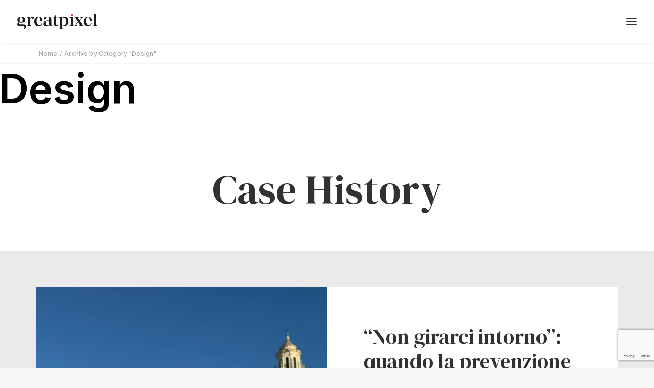

--- FILE ---
content_type: text/html; charset=UTF-8
request_url: https://greatpixel.it/case-history_cat/design/
body_size: 18785
content:
<!DOCTYPE html>
<html class="no-touch" lang="it-IT" xmlns="http://www.w3.org/1999/xhtml">
<head>
<meta http-equiv="Content-Type" content="text/html; charset=UTF-8">
<meta name="viewport" content="width=device-width, initial-scale=1">
<link rel="profile" href="http://gmpg.org/xfn/11">
<link rel="pingback" href="https://greatpixel.it/xmlrpc.php">
<meta name='robots' content='index, follow, max-image-preview:large, max-snippet:-1, max-video-preview:-1' />

<!-- Google Tag Manager for WordPress by gtm4wp.com -->
<script data-cfasync="false" data-pagespeed-no-defer>
	var gtm4wp_datalayer_name = "dataLayer";
	var dataLayer = dataLayer || [];

	const gtm4wp_scrollerscript_debugmode         = false;
	const gtm4wp_scrollerscript_callbacktime      = 100;
	const gtm4wp_scrollerscript_readerlocation    = 150;
	const gtm4wp_scrollerscript_contentelementid  = "content";
	const gtm4wp_scrollerscript_scannertime       = 60;
</script>
<!-- End Google Tag Manager for WordPress by gtm4wp.com -->
	<!-- This site is optimized with the Yoast SEO plugin v26.8 - https://yoast.com/product/yoast-seo-wordpress/ -->
	<title>Design Archivi - GreatPixel</title>
	<link rel="canonical" href="https://greatpixel.it/case-history_cat/design/" />
	<meta property="og:locale" content="it_IT" />
	<meta property="og:type" content="article" />
	<meta property="og:title" content="Design Archivi - GreatPixel" />
	<meta property="og:description" content="This is a custom category page for Design." />
	<meta property="og:url" content="https://greatpixel.it/case-history_cat/design/" />
	<meta property="og:site_name" content="GreatPixel" />
	<meta name="twitter:card" content="summary_large_image" />
	<script type="application/ld+json" class="yoast-schema-graph">{"@context":"https://schema.org","@graph":[{"@type":"CollectionPage","@id":"https://greatpixel.it/case-history_cat/design/","url":"https://greatpixel.it/case-history_cat/design/","name":"Design Archivi - GreatPixel","isPartOf":{"@id":"https://greatpixel.it/#website"},"primaryImageOfPage":{"@id":"https://greatpixel.it/case-history_cat/design/#primaryimage"},"image":{"@id":"https://greatpixel.it/case-history_cat/design/#primaryimage"},"thumbnailUrl":"https://greatpixel.it/wp-content/uploads/2022/12/copertina-1.png","breadcrumb":{"@id":"https://greatpixel.it/case-history_cat/design/#breadcrumb"},"inLanguage":"it-IT"},{"@type":"ImageObject","inLanguage":"it-IT","@id":"https://greatpixel.it/case-history_cat/design/#primaryimage","url":"https://greatpixel.it/wp-content/uploads/2022/12/copertina-1.png","contentUrl":"https://greatpixel.it/wp-content/uploads/2022/12/copertina-1.png","width":2024,"height":767},{"@type":"BreadcrumbList","@id":"https://greatpixel.it/case-history_cat/design/#breadcrumb","itemListElement":[{"@type":"ListItem","position":1,"name":"Home","item":"https://greatpixel.it/"},{"@type":"ListItem","position":2,"name":"Design"}]},{"@type":"WebSite","@id":"https://greatpixel.it/#website","url":"https://greatpixel.it/","name":"GreatPixel","description":"When marketing goes deeper","potentialAction":[{"@type":"SearchAction","target":{"@type":"EntryPoint","urlTemplate":"https://greatpixel.it/?s={search_term_string}"},"query-input":{"@type":"PropertyValueSpecification","valueRequired":true,"valueName":"search_term_string"}}],"inLanguage":"it-IT"}]}</script>
	<!-- / Yoast SEO plugin. -->



<script>
dataLayer = [[]];
</script>
<link rel='dns-prefetch' href='//cdn.iubenda.com' />
<link rel='dns-prefetch' href='//stats.wp.com' />
<link rel='dns-prefetch' href='//fonts.googleapis.com' />
<link rel='dns-prefetch' href='//www.googletagmanager.com' />
<link rel="alternate" type="application/rss+xml" title="GreatPixel &raquo; Feed" href="https://greatpixel.it/feed/" />
<link rel="alternate" type="application/rss+xml" title="GreatPixel &raquo; Feed dei commenti" href="https://greatpixel.it/comments/feed/" />
<link rel="alternate" type="application/rss+xml" title="Feed GreatPixel &raquo; Design Case history Category" href="https://greatpixel.it/case-history_cat/design/feed/" />
<style id='wp-img-auto-sizes-contain-inline-css' type='text/css'>
img:is([sizes=auto i],[sizes^="auto," i]){contain-intrinsic-size:3000px 1500px}
/*# sourceURL=wp-img-auto-sizes-contain-inline-css */
</style>
<link rel='stylesheet' id='layerslider-css' href='https://greatpixel.it/wp-content/plugins/LayerSlider/assets/static/layerslider/css/layerslider.css?ver=7.1.3' type='text/css' media='all' />
<style id='wp-emoji-styles-inline-css' type='text/css'>

	img.wp-smiley, img.emoji {
		display: inline !important;
		border: none !important;
		box-shadow: none !important;
		height: 1em !important;
		width: 1em !important;
		margin: 0 0.07em !important;
		vertical-align: -0.1em !important;
		background: none !important;
		padding: 0 !important;
	}
/*# sourceURL=wp-emoji-styles-inline-css */
</style>
<style id='wp-block-library-inline-css' type='text/css'>
:root{--wp-block-synced-color:#7a00df;--wp-block-synced-color--rgb:122,0,223;--wp-bound-block-color:var(--wp-block-synced-color);--wp-editor-canvas-background:#ddd;--wp-admin-theme-color:#007cba;--wp-admin-theme-color--rgb:0,124,186;--wp-admin-theme-color-darker-10:#006ba1;--wp-admin-theme-color-darker-10--rgb:0,107,160.5;--wp-admin-theme-color-darker-20:#005a87;--wp-admin-theme-color-darker-20--rgb:0,90,135;--wp-admin-border-width-focus:2px}@media (min-resolution:192dpi){:root{--wp-admin-border-width-focus:1.5px}}.wp-element-button{cursor:pointer}:root .has-very-light-gray-background-color{background-color:#eee}:root .has-very-dark-gray-background-color{background-color:#313131}:root .has-very-light-gray-color{color:#eee}:root .has-very-dark-gray-color{color:#313131}:root .has-vivid-green-cyan-to-vivid-cyan-blue-gradient-background{background:linear-gradient(135deg,#00d084,#0693e3)}:root .has-purple-crush-gradient-background{background:linear-gradient(135deg,#34e2e4,#4721fb 50%,#ab1dfe)}:root .has-hazy-dawn-gradient-background{background:linear-gradient(135deg,#faaca8,#dad0ec)}:root .has-subdued-olive-gradient-background{background:linear-gradient(135deg,#fafae1,#67a671)}:root .has-atomic-cream-gradient-background{background:linear-gradient(135deg,#fdd79a,#004a59)}:root .has-nightshade-gradient-background{background:linear-gradient(135deg,#330968,#31cdcf)}:root .has-midnight-gradient-background{background:linear-gradient(135deg,#020381,#2874fc)}:root{--wp--preset--font-size--normal:16px;--wp--preset--font-size--huge:42px}.has-regular-font-size{font-size:1em}.has-larger-font-size{font-size:2.625em}.has-normal-font-size{font-size:var(--wp--preset--font-size--normal)}.has-huge-font-size{font-size:var(--wp--preset--font-size--huge)}.has-text-align-center{text-align:center}.has-text-align-left{text-align:left}.has-text-align-right{text-align:right}.has-fit-text{white-space:nowrap!important}#end-resizable-editor-section{display:none}.aligncenter{clear:both}.items-justified-left{justify-content:flex-start}.items-justified-center{justify-content:center}.items-justified-right{justify-content:flex-end}.items-justified-space-between{justify-content:space-between}.screen-reader-text{border:0;clip-path:inset(50%);height:1px;margin:-1px;overflow:hidden;padding:0;position:absolute;width:1px;word-wrap:normal!important}.screen-reader-text:focus{background-color:#ddd;clip-path:none;color:#444;display:block;font-size:1em;height:auto;left:5px;line-height:normal;padding:15px 23px 14px;text-decoration:none;top:5px;width:auto;z-index:100000}html :where(.has-border-color){border-style:solid}html :where([style*=border-top-color]){border-top-style:solid}html :where([style*=border-right-color]){border-right-style:solid}html :where([style*=border-bottom-color]){border-bottom-style:solid}html :where([style*=border-left-color]){border-left-style:solid}html :where([style*=border-width]){border-style:solid}html :where([style*=border-top-width]){border-top-style:solid}html :where([style*=border-right-width]){border-right-style:solid}html :where([style*=border-bottom-width]){border-bottom-style:solid}html :where([style*=border-left-width]){border-left-style:solid}html :where(img[class*=wp-image-]){height:auto;max-width:100%}:where(figure){margin:0 0 1em}html :where(.is-position-sticky){--wp-admin--admin-bar--position-offset:var(--wp-admin--admin-bar--height,0px)}@media screen and (max-width:600px){html :where(.is-position-sticky){--wp-admin--admin-bar--position-offset:0px}}

/*# sourceURL=wp-block-library-inline-css */
</style><style id='global-styles-inline-css' type='text/css'>
:root{--wp--preset--aspect-ratio--square: 1;--wp--preset--aspect-ratio--4-3: 4/3;--wp--preset--aspect-ratio--3-4: 3/4;--wp--preset--aspect-ratio--3-2: 3/2;--wp--preset--aspect-ratio--2-3: 2/3;--wp--preset--aspect-ratio--16-9: 16/9;--wp--preset--aspect-ratio--9-16: 9/16;--wp--preset--color--black: #000000;--wp--preset--color--cyan-bluish-gray: #abb8c3;--wp--preset--color--white: #ffffff;--wp--preset--color--pale-pink: #f78da7;--wp--preset--color--vivid-red: #cf2e2e;--wp--preset--color--luminous-vivid-orange: #ff6900;--wp--preset--color--luminous-vivid-amber: #fcb900;--wp--preset--color--light-green-cyan: #7bdcb5;--wp--preset--color--vivid-green-cyan: #00d084;--wp--preset--color--pale-cyan-blue: #8ed1fc;--wp--preset--color--vivid-cyan-blue: #0693e3;--wp--preset--color--vivid-purple: #9b51e0;--wp--preset--gradient--vivid-cyan-blue-to-vivid-purple: linear-gradient(135deg,rgb(6,147,227) 0%,rgb(155,81,224) 100%);--wp--preset--gradient--light-green-cyan-to-vivid-green-cyan: linear-gradient(135deg,rgb(122,220,180) 0%,rgb(0,208,130) 100%);--wp--preset--gradient--luminous-vivid-amber-to-luminous-vivid-orange: linear-gradient(135deg,rgb(252,185,0) 0%,rgb(255,105,0) 100%);--wp--preset--gradient--luminous-vivid-orange-to-vivid-red: linear-gradient(135deg,rgb(255,105,0) 0%,rgb(207,46,46) 100%);--wp--preset--gradient--very-light-gray-to-cyan-bluish-gray: linear-gradient(135deg,rgb(238,238,238) 0%,rgb(169,184,195) 100%);--wp--preset--gradient--cool-to-warm-spectrum: linear-gradient(135deg,rgb(74,234,220) 0%,rgb(151,120,209) 20%,rgb(207,42,186) 40%,rgb(238,44,130) 60%,rgb(251,105,98) 80%,rgb(254,248,76) 100%);--wp--preset--gradient--blush-light-purple: linear-gradient(135deg,rgb(255,206,236) 0%,rgb(152,150,240) 100%);--wp--preset--gradient--blush-bordeaux: linear-gradient(135deg,rgb(254,205,165) 0%,rgb(254,45,45) 50%,rgb(107,0,62) 100%);--wp--preset--gradient--luminous-dusk: linear-gradient(135deg,rgb(255,203,112) 0%,rgb(199,81,192) 50%,rgb(65,88,208) 100%);--wp--preset--gradient--pale-ocean: linear-gradient(135deg,rgb(255,245,203) 0%,rgb(182,227,212) 50%,rgb(51,167,181) 100%);--wp--preset--gradient--electric-grass: linear-gradient(135deg,rgb(202,248,128) 0%,rgb(113,206,126) 100%);--wp--preset--gradient--midnight: linear-gradient(135deg,rgb(2,3,129) 0%,rgb(40,116,252) 100%);--wp--preset--font-size--small: 13px;--wp--preset--font-size--medium: 20px;--wp--preset--font-size--large: 36px;--wp--preset--font-size--x-large: 42px;--wp--preset--spacing--20: 0.44rem;--wp--preset--spacing--30: 0.67rem;--wp--preset--spacing--40: 1rem;--wp--preset--spacing--50: 1.5rem;--wp--preset--spacing--60: 2.25rem;--wp--preset--spacing--70: 3.38rem;--wp--preset--spacing--80: 5.06rem;--wp--preset--shadow--natural: 6px 6px 9px rgba(0, 0, 0, 0.2);--wp--preset--shadow--deep: 12px 12px 50px rgba(0, 0, 0, 0.4);--wp--preset--shadow--sharp: 6px 6px 0px rgba(0, 0, 0, 0.2);--wp--preset--shadow--outlined: 6px 6px 0px -3px rgb(255, 255, 255), 6px 6px rgb(0, 0, 0);--wp--preset--shadow--crisp: 6px 6px 0px rgb(0, 0, 0);}:where(.is-layout-flex){gap: 0.5em;}:where(.is-layout-grid){gap: 0.5em;}body .is-layout-flex{display: flex;}.is-layout-flex{flex-wrap: wrap;align-items: center;}.is-layout-flex > :is(*, div){margin: 0;}body .is-layout-grid{display: grid;}.is-layout-grid > :is(*, div){margin: 0;}:where(.wp-block-columns.is-layout-flex){gap: 2em;}:where(.wp-block-columns.is-layout-grid){gap: 2em;}:where(.wp-block-post-template.is-layout-flex){gap: 1.25em;}:where(.wp-block-post-template.is-layout-grid){gap: 1.25em;}.has-black-color{color: var(--wp--preset--color--black) !important;}.has-cyan-bluish-gray-color{color: var(--wp--preset--color--cyan-bluish-gray) !important;}.has-white-color{color: var(--wp--preset--color--white) !important;}.has-pale-pink-color{color: var(--wp--preset--color--pale-pink) !important;}.has-vivid-red-color{color: var(--wp--preset--color--vivid-red) !important;}.has-luminous-vivid-orange-color{color: var(--wp--preset--color--luminous-vivid-orange) !important;}.has-luminous-vivid-amber-color{color: var(--wp--preset--color--luminous-vivid-amber) !important;}.has-light-green-cyan-color{color: var(--wp--preset--color--light-green-cyan) !important;}.has-vivid-green-cyan-color{color: var(--wp--preset--color--vivid-green-cyan) !important;}.has-pale-cyan-blue-color{color: var(--wp--preset--color--pale-cyan-blue) !important;}.has-vivid-cyan-blue-color{color: var(--wp--preset--color--vivid-cyan-blue) !important;}.has-vivid-purple-color{color: var(--wp--preset--color--vivid-purple) !important;}.has-black-background-color{background-color: var(--wp--preset--color--black) !important;}.has-cyan-bluish-gray-background-color{background-color: var(--wp--preset--color--cyan-bluish-gray) !important;}.has-white-background-color{background-color: var(--wp--preset--color--white) !important;}.has-pale-pink-background-color{background-color: var(--wp--preset--color--pale-pink) !important;}.has-vivid-red-background-color{background-color: var(--wp--preset--color--vivid-red) !important;}.has-luminous-vivid-orange-background-color{background-color: var(--wp--preset--color--luminous-vivid-orange) !important;}.has-luminous-vivid-amber-background-color{background-color: var(--wp--preset--color--luminous-vivid-amber) !important;}.has-light-green-cyan-background-color{background-color: var(--wp--preset--color--light-green-cyan) !important;}.has-vivid-green-cyan-background-color{background-color: var(--wp--preset--color--vivid-green-cyan) !important;}.has-pale-cyan-blue-background-color{background-color: var(--wp--preset--color--pale-cyan-blue) !important;}.has-vivid-cyan-blue-background-color{background-color: var(--wp--preset--color--vivid-cyan-blue) !important;}.has-vivid-purple-background-color{background-color: var(--wp--preset--color--vivid-purple) !important;}.has-black-border-color{border-color: var(--wp--preset--color--black) !important;}.has-cyan-bluish-gray-border-color{border-color: var(--wp--preset--color--cyan-bluish-gray) !important;}.has-white-border-color{border-color: var(--wp--preset--color--white) !important;}.has-pale-pink-border-color{border-color: var(--wp--preset--color--pale-pink) !important;}.has-vivid-red-border-color{border-color: var(--wp--preset--color--vivid-red) !important;}.has-luminous-vivid-orange-border-color{border-color: var(--wp--preset--color--luminous-vivid-orange) !important;}.has-luminous-vivid-amber-border-color{border-color: var(--wp--preset--color--luminous-vivid-amber) !important;}.has-light-green-cyan-border-color{border-color: var(--wp--preset--color--light-green-cyan) !important;}.has-vivid-green-cyan-border-color{border-color: var(--wp--preset--color--vivid-green-cyan) !important;}.has-pale-cyan-blue-border-color{border-color: var(--wp--preset--color--pale-cyan-blue) !important;}.has-vivid-cyan-blue-border-color{border-color: var(--wp--preset--color--vivid-cyan-blue) !important;}.has-vivid-purple-border-color{border-color: var(--wp--preset--color--vivid-purple) !important;}.has-vivid-cyan-blue-to-vivid-purple-gradient-background{background: var(--wp--preset--gradient--vivid-cyan-blue-to-vivid-purple) !important;}.has-light-green-cyan-to-vivid-green-cyan-gradient-background{background: var(--wp--preset--gradient--light-green-cyan-to-vivid-green-cyan) !important;}.has-luminous-vivid-amber-to-luminous-vivid-orange-gradient-background{background: var(--wp--preset--gradient--luminous-vivid-amber-to-luminous-vivid-orange) !important;}.has-luminous-vivid-orange-to-vivid-red-gradient-background{background: var(--wp--preset--gradient--luminous-vivid-orange-to-vivid-red) !important;}.has-very-light-gray-to-cyan-bluish-gray-gradient-background{background: var(--wp--preset--gradient--very-light-gray-to-cyan-bluish-gray) !important;}.has-cool-to-warm-spectrum-gradient-background{background: var(--wp--preset--gradient--cool-to-warm-spectrum) !important;}.has-blush-light-purple-gradient-background{background: var(--wp--preset--gradient--blush-light-purple) !important;}.has-blush-bordeaux-gradient-background{background: var(--wp--preset--gradient--blush-bordeaux) !important;}.has-luminous-dusk-gradient-background{background: var(--wp--preset--gradient--luminous-dusk) !important;}.has-pale-ocean-gradient-background{background: var(--wp--preset--gradient--pale-ocean) !important;}.has-electric-grass-gradient-background{background: var(--wp--preset--gradient--electric-grass) !important;}.has-midnight-gradient-background{background: var(--wp--preset--gradient--midnight) !important;}.has-small-font-size{font-size: var(--wp--preset--font-size--small) !important;}.has-medium-font-size{font-size: var(--wp--preset--font-size--medium) !important;}.has-large-font-size{font-size: var(--wp--preset--font-size--large) !important;}.has-x-large-font-size{font-size: var(--wp--preset--font-size--x-large) !important;}
/*# sourceURL=global-styles-inline-css */
</style>

<style id='classic-theme-styles-inline-css' type='text/css'>
/*! This file is auto-generated */
.wp-block-button__link{color:#fff;background-color:#32373c;border-radius:9999px;box-shadow:none;text-decoration:none;padding:calc(.667em + 2px) calc(1.333em + 2px);font-size:1.125em}.wp-block-file__button{background:#32373c;color:#fff;text-decoration:none}
/*# sourceURL=/wp-includes/css/classic-themes.min.css */
</style>
<link rel='stylesheet' id='contact-form-7-css' href='https://greatpixel.it/wp-content/plugins/contact-form-7/includes/css/styles.css?ver=6.1.4' type='text/css' media='all' />
<link rel='stylesheet' id='uncodefont-google-css' href='//fonts.googleapis.com/css?family=Inter%3A100%2C200%2C300%2Cregular%2C500%2C600%2C700%2C800%2C900%7CDM+Serif+Display%3Aregular%2Citalic&#038;subset=cyrillic%2Ccyrillic-ext%2Cgreek%2Cgreek-ext%2Clatin%2Clatin-ext%2Cvietnamese&#038;ver=2.6.2' type='text/css' media='all' />
<link rel='stylesheet' id='uncode-privacy-css' href='https://greatpixel.it/wp-content/plugins/uncode-privacy/assets/css/uncode-privacy-public.css?ver=2.2.2' type='text/css' media='all' />
<link rel='stylesheet' id='trp-language-switcher-style-css' href='https://greatpixel.it/wp-content/plugins/translatepress-multilingual/assets/css/trp-language-switcher.css?ver=2.8.7' type='text/css' media='all' />
<link rel='stylesheet' id='awb-css' href='https://greatpixel.it/wp-content/plugins/advanced-backgrounds/assets/awb/awb.min.css?ver=1.12.8' type='text/css' media='all' />
<link rel='stylesheet' id='uncode-style-css' href='https://greatpixel.it/wp-content/themes/uncode/library/css/style.css?ver=885413729' type='text/css' media='all' />
<style id='uncode-style-inline-css' type='text/css'>

@media (min-width: 960px) { .limit-width { max-width: 1200px; margin: auto;}}
#changer-back-color { transition: background-color 1000ms cubic-bezier(0.25, 1, 0.5, 1) !important; } #changer-back-color > div { transition: opacity 1000ms cubic-bezier(0.25, 1, 0.5, 1) !important; } body.bg-changer-init.disable-hover .main-wrapper .style-light,  body.bg-changer-init.disable-hover .main-wrapper .style-light h1,  body.bg-changer-init.disable-hover .main-wrapper .style-light h2, body.bg-changer-init.disable-hover .main-wrapper .style-light h3, body.bg-changer-init.disable-hover .main-wrapper .style-light h4, body.bg-changer-init.disable-hover .main-wrapper .style-light h5, body.bg-changer-init.disable-hover .main-wrapper .style-light h6, body.bg-changer-init.disable-hover .main-wrapper .style-light a, body.bg-changer-init.disable-hover .main-wrapper .style-dark, body.bg-changer-init.disable-hover .main-wrapper .style-dark h1, body.bg-changer-init.disable-hover .main-wrapper .style-dark h2, body.bg-changer-init.disable-hover .main-wrapper .style-dark h3, body.bg-changer-init.disable-hover .main-wrapper .style-dark h4, body.bg-changer-init.disable-hover .main-wrapper .style-dark h5, body.bg-changer-init.disable-hover .main-wrapper .style-dark h6, body.bg-changer-init.disable-hover .main-wrapper .style-dark a { transition: color 1000ms cubic-bezier(0.25, 1, 0.5, 1) !important; } body.bg-changer-init.disable-hover .main-wrapper .heading-text-highlight-inner { transition-property: right, background; transition-duration: 1000ms }
/*# sourceURL=uncode-style-inline-css */
</style>
<link rel='stylesheet' id='uncode-icons-css' href='https://greatpixel.it/wp-content/themes/uncode/library/css/uncode-icons.css?ver=885413729' type='text/css' media='all' />
<link rel='stylesheet' id='uncode-custom-style-css' href='https://greatpixel.it/wp-content/themes/uncode/library/css/style-custom.css?ver=885413729' type='text/css' media='all' />
<style id='uncode-custom-style-inline-css' type='text/css'>
.wpcf7-inline-wrapper .wpcf7-inline-field input:not([type="checkbox"]), .wpcf7-inline-wrapper .wpcf7-inline-field input:not([type="radio"]) {width:100%;color:#b7bbc0;}body:not(.rtl) .wpcf7-inline-wrapper.wpcf7-input-group > *:first-child input:not(.btn), body.rtl .wpcf7-inline-wrapper.wpcf7-input-group > *:first-child input:not(.btn) {padding:10px 15px 4px 15px;}.style-dark a {color:#ffffff !important;}.archive.post-type-archive .post-title-wrapper {display:none;}.footer-servizi a {text-decoration:underline;}.tmb-light.tmb .t-entry p.t-entry-comments .extras a {display:none}@media screen and (max-width:959px) {footer .footer-last .uncell{text-align:left;padding-left:30px;width:85%;}}.category-info a{text-decoration:underline;}.buttons-style, input[type="submit"], input[type="reset"], input[type="button"], button[type="submit"], .btn:not(.btn-custom-typo), .btn-link:not(.btn-custom-typo), .tab-container:not(.default-typography) .nav-tabs, .uncode-accordion:not(.default-typography) .panel-title > a > span, .enhanced-atc.tmb-woocommerce.tmb .t-entry-visual .add-to-cart-overlay a, .search_footer {text-transform:none !important;}.tmb a.bordered-cat {background-color:#ff1c8b !important;top:-20px;right:-15px;}
/*# sourceURL=uncode-custom-style-inline-css */
</style>

<script  type="text/javascript" class=" _iub_cs_skip" type="text/javascript" id="iubenda-head-inline-scripts-0">
/* <![CDATA[ */

var _iub = _iub || [];
_iub.csConfiguration = {"consentOnContinuedBrowsing":false,"floatingPreferencesButtonDisplay":"bottom-right","invalidateConsentWithoutLog":true,"perPurposeConsent":true,"siteId":2191898,"whitelabel":false,"cookiePolicyId":18343818,"lang":"it", "banner":{ "acceptButtonCaptionColor":"white","acceptButtonColor":"#0073CE","acceptButtonDisplay":true,"backgroundColor":"white","customizeButtonCaptionColor":"#4D4D4D","customizeButtonColor":"#DADADA","customizeButtonDisplay":true,"explicitWithdrawal":true,"listPurposes":true,"position":"float-top-center","rejectButtonDisplay":true,"textColor":"black" }};

//# sourceURL=iubenda-head-inline-scripts-0
/* ]]> */
</script>
<script  type="text/javascript" charset="UTF-8" async="" class=" _iub_cs_skip" type="text/javascript" src="//cdn.iubenda.com/cs/iubenda_cs.js?ver=3.12.5" id="iubenda-head-scripts-0-js"></script>
<script type="text/javascript" src="https://greatpixel.it/wp-includes/js/jquery/jquery.min.js?ver=3.7.1" id="jquery-core-js"></script>
<script type="text/javascript" src="https://greatpixel.it/wp-includes/js/jquery/jquery-migrate.min.js?ver=3.4.1" id="jquery-migrate-js"></script>
<script type="text/javascript" id="layerslider-utils-js-extra">
/* <![CDATA[ */
var LS_Meta = {"v":"7.1.3","fixGSAP":"1"};
//# sourceURL=layerslider-utils-js-extra
/* ]]> */
</script>
<script type="text/javascript" src="https://greatpixel.it/wp-content/plugins/LayerSlider/assets/static/layerslider/js/layerslider.utils.js?ver=7.1.3" id="layerslider-utils-js"></script>
<script type="text/javascript" src="https://greatpixel.it/wp-content/plugins/LayerSlider/assets/static/layerslider/js/layerslider.kreaturamedia.jquery.js?ver=7.1.3" id="layerslider-js"></script>
<script type="text/javascript" src="https://greatpixel.it/wp-content/plugins/LayerSlider/assets/static/layerslider/js/layerslider.transitions.js?ver=7.1.3" id="layerslider-transitions-js"></script>
<script type="text/javascript" src="https://greatpixel.it/wp-content/plugins/duracelltomi-google-tag-manager/dist/js/analytics-talk-content-tracking.js?ver=1.22.3" id="gtm4wp-scroll-tracking-js"></script>
<script type="text/javascript" id="uncode-init-js-extra">
/* <![CDATA[ */
var SiteParameters = {"days":"giorni","hours":"ore","minutes":"minuti","seconds":"secondi","constant_scroll":"on","scroll_speed":"2","parallax_factor":"0.25","loading":"Caricamento...","slide_name":"slide","slide_footer":"footer","ajax_url":"https://greatpixel.it/wp-admin/admin-ajax.php","nonce_adaptive_images":"4b8f78b8f0","nonce_srcset_async":"8acab3eeaa","enable_debug":"","block_mobile_videos":"","is_frontend_editor":"","main_width":["1200","px"],"mobile_parallax_allowed":"","wireframes_plugin_active":"1","sticky_elements":"off","lazyload_type":"","resize_quality":"90","register_metadata":"","bg_changer_time":"1000","update_wc_fragments":"1","optimize_shortpixel_image":"","custom_cursor_selector":"[href], .trigger-overlay, .owl-next, .owl-prev, .owl-dot, input[type=\"submit\"], button[type=\"submit\"], a[class^=\"ilightbox\"], .ilightbox-thumbnail, .ilightbox-prev, .ilightbox-next, .overlay-close, .unmodal-close, .qty-inset \u003E span, .share-button li, .uncode-post-titles .tmb.tmb-click-area, .btn-link, .tmb-click-row .t-inside, .lg-outer button, .lg-thumb img","mobile_parallax_animation":"","lbox_enhanced":"","native_media_player":"1"};
//# sourceURL=uncode-init-js-extra
/* ]]> */
</script>
<script type="text/javascript" src="https://greatpixel.it/wp-content/themes/uncode/library/js/init.js?ver=885413729" id="uncode-init-js"></script>
<script></script><meta name="generator" content="Powered by LayerSlider 7.1.3 - Multi-Purpose, Responsive, Parallax, Mobile-Friendly Slider Plugin for WordPress." />
<!-- LayerSlider updates and docs at: https://layerslider.com -->
<link rel="https://api.w.org/" href="https://greatpixel.it/wp-json/" /><link rel="alternate" title="JSON" type="application/json" href="https://greatpixel.it/wp-json/wp/v2/portfolio_category/38" /><link rel="EditURI" type="application/rsd+xml" title="RSD" href="https://greatpixel.it/xmlrpc.php?rsd" />
<meta name="generator" content="WordPress 6.9" />
<meta name="generator" content="Site Kit by Google 1.170.0" /><script>
    !function(t,e){var o,n,p,r;e.__SV||(window.posthog=e,e._i=[],e.init=function(i,s,a){function g(t,e){var o=e.split(".");2==o.length&&(t=t[o[0]],e=o[1]),t[e]=function(){t.push([e].concat(Array.prototype.slice.call(arguments,0)))}}(p=t.createElement("script")).type="text/javascript",p.async=!0,p.src=s.api_host+"/static/array.js",(r=t.getElementsByTagName("script")[0]).parentNode.insertBefore(p,r);var u=e;for(void 0!==a?u=e[a]=[]:a="posthog",u.people=u.people||[],u.toString=function(t){var e="posthog";return"posthog"!==a&&(e+="."+a),t||(e+=" (stub)"),e},u.people.toString=function(){return u.toString(1)+".people (stub)"},o="capture identify alias people.set people.set_once set_config register register_once unregister opt_out_capturing has_opted_out_capturing opt_in_capturing reset isFeatureEnabled onFeatureFlags".split(" "),n=0;n<o.length;n++)g(u,o[n]);e._i.push([i,s,a])},e.__SV=1)}(document,window.posthog||[]);
    posthog.init('phc_x72BQfTZk0Ro32pDfrrtgx41GaxYi4L1RSUQ19iYL7a',{api_host:'https://app.posthog.com'})
</script>

<!-- Matomo Tag Manager -->
<script>
var _mtm = window._mtm = window._mtm || [];
_mtm.push({'mtm.startTime': (new Date().getTime()), 'event': 'mtm.Start'});
var d=document, g=d.createElement('script'), s=d.getElementsByTagName('script')[0];
g.async=true; g.src='https://greatpixel.it/wp-content/plugins/matomo/app/../../../uploads/matomo/container_KRDldmu4.js'; s.parentNode.insertBefore(g,s);
</script>
<!-- End Matomo Tag Manager -->
<script type="text/javascript">
    // Duration in milliseconds to wait while the Kameleoon application file is loaded
    var kameleoonLoadingTimeout = 1000;

    window.kameleoonQueue = window.kameleoonQueue || [];
    window.kameleoonStartLoadTime = new Date().getTime();
    if (! document.getElementById("kameleoonLoadingStyleSheet") && ! window.kameleoonDisplayPageTimeOut)
    {
        var kameleoonS = document.getElementsByTagName("script")[0];
        var kameleoonCc = "* { visibility: hidden !important; background-image: none !important; }";
        var kameleoonStn = document.createElement("style");
        kameleoonStn.type = "text/css";
        kameleoonStn.id = "kameleoonLoadingStyleSheet";
        if (kameleoonStn.styleSheet)
        {
            kameleoonStn.styleSheet.cssText = kameleoonCc;
        }
        else
        {
            kameleoonStn.appendChild(document.createTextNode(kameleoonCc));
        }
        kameleoonS.parentNode.insertBefore(kameleoonStn, kameleoonS);
        window.kameleoonDisplayPage = function(fromEngine)
        {
            if (!fromEngine)
            {
                window.kameleoonTimeout = true;
            }
            if (kameleoonStn.parentNode)
            {
                kameleoonStn.parentNode.removeChild(kameleoonStn);
            }
        };
        window.kameleoonDisplayPageTimeOut = window.setTimeout(window.kameleoonDisplayPage, kameleoonLoadingTimeout);
    }
</script>
<script type="text/javascript" src="//c8u1e36zy9.kameleoon.eu/kameleoon.js" async="true"></script>
<script src="https://www.googleoptimize.com/optimize.js?id=OPT-NHB5LVZ"></script><link rel="alternate" hreflang="it-IT" href="https://greatpixel.it/case-history_cat/design/"/>
<link rel="alternate" hreflang="en-GB" href="https://greatpixel.it/en/case-history_cat/design/"/>
<link rel="alternate" hreflang="it" href="https://greatpixel.it/case-history_cat/design/"/>
<link rel="alternate" hreflang="en" href="https://greatpixel.it/en/case-history_cat/design/"/>
	<style>img#wpstats{display:none}</style>
		
<!-- Google Tag Manager for WordPress by gtm4wp.com -->
<!-- GTM Container placement set to off -->
<script data-cfasync="false" data-pagespeed-no-defer>
	var dataLayer_content = {"pageTitle":"Design Archivi - GreatPixel","pagePostType":"portfolio","pagePostType2":"tax-portfolio","pageCategory":[]};
	dataLayer.push( dataLayer_content );
</script>
<script data-cfasync="false" data-pagespeed-no-defer>
	console.warn && console.warn("[GTM4WP] Google Tag Manager container code placement set to OFF !!!");
	console.warn && console.warn("[GTM4WP] Data layer codes are active but GTM container must be loaded using custom coding !!!");
</script>
<!-- End Google Tag Manager for WordPress by gtm4wp.com -->
		<script>
		(function(h,o,t,j,a,r){
			h.hj=h.hj||function(){(h.hj.q=h.hj.q||[]).push(arguments)};
			h._hjSettings={hjid:1726892,hjsv:5};
			a=o.getElementsByTagName('head')[0];
			r=o.createElement('script');r.async=1;
			r.src=t+h._hjSettings.hjid+j+h._hjSettings.hjsv;
			a.appendChild(r);
		})(window,document,'//static.hotjar.com/c/hotjar-','.js?sv=');
		</script>
		<style type="text/css">.recentcomments a{display:inline !important;padding:0 !important;margin:0 !important;}</style>
<!-- Snippet Google Tag Manager aggiunto da Site Kit -->
<script type="text/javascript">
/* <![CDATA[ */

			( function( w, d, s, l, i ) {
				w[l] = w[l] || [];
				w[l].push( {'gtm.start': new Date().getTime(), event: 'gtm.js'} );
				var f = d.getElementsByTagName( s )[0],
					j = d.createElement( s ), dl = l != 'dataLayer' ? '&l=' + l : '';
				j.async = true;
				j.src = 'https://www.googletagmanager.com/gtm.js?id=' + i + dl;
				f.parentNode.insertBefore( j, f );
			} )( window, document, 'script', 'dataLayer', 'GTM-WGBPHXG' );
			
/* ]]> */
</script>

<!-- Termina lo snippet Google Tag Manager aggiunto da Site Kit -->
<meta name="generator" content="Powered by Slider Revolution 6.6.5 - responsive, Mobile-Friendly Slider Plugin for WordPress with comfortable drag and drop interface." />
<link rel="icon" href="https://greatpixel.it/wp-content/uploads/2021/03/cropped-Senza-titolo-1-02-32x32.png" sizes="32x32" />
<link rel="icon" href="https://greatpixel.it/wp-content/uploads/2021/03/cropped-Senza-titolo-1-02-192x192.png" sizes="192x192" />
<link rel="apple-touch-icon" href="https://greatpixel.it/wp-content/uploads/2021/03/cropped-Senza-titolo-1-02-180x180.png" />
<meta name="msapplication-TileImage" content="https://greatpixel.it/wp-content/uploads/2021/03/cropped-Senza-titolo-1-02-270x270.png" />
<script>function setREVStartSize(e){
			//window.requestAnimationFrame(function() {
				window.RSIW = window.RSIW===undefined ? window.innerWidth : window.RSIW;
				window.RSIH = window.RSIH===undefined ? window.innerHeight : window.RSIH;
				try {
					var pw = document.getElementById(e.c).parentNode.offsetWidth,
						newh;
					pw = pw===0 || isNaN(pw) || (e.l=="fullwidth" || e.layout=="fullwidth") ? window.RSIW : pw;
					e.tabw = e.tabw===undefined ? 0 : parseInt(e.tabw);
					e.thumbw = e.thumbw===undefined ? 0 : parseInt(e.thumbw);
					e.tabh = e.tabh===undefined ? 0 : parseInt(e.tabh);
					e.thumbh = e.thumbh===undefined ? 0 : parseInt(e.thumbh);
					e.tabhide = e.tabhide===undefined ? 0 : parseInt(e.tabhide);
					e.thumbhide = e.thumbhide===undefined ? 0 : parseInt(e.thumbhide);
					e.mh = e.mh===undefined || e.mh=="" || e.mh==="auto" ? 0 : parseInt(e.mh,0);
					if(e.layout==="fullscreen" || e.l==="fullscreen")
						newh = Math.max(e.mh,window.RSIH);
					else{
						e.gw = Array.isArray(e.gw) ? e.gw : [e.gw];
						for (var i in e.rl) if (e.gw[i]===undefined || e.gw[i]===0) e.gw[i] = e.gw[i-1];
						e.gh = e.el===undefined || e.el==="" || (Array.isArray(e.el) && e.el.length==0)? e.gh : e.el;
						e.gh = Array.isArray(e.gh) ? e.gh : [e.gh];
						for (var i in e.rl) if (e.gh[i]===undefined || e.gh[i]===0) e.gh[i] = e.gh[i-1];
											
						var nl = new Array(e.rl.length),
							ix = 0,
							sl;
						e.tabw = e.tabhide>=pw ? 0 : e.tabw;
						e.thumbw = e.thumbhide>=pw ? 0 : e.thumbw;
						e.tabh = e.tabhide>=pw ? 0 : e.tabh;
						e.thumbh = e.thumbhide>=pw ? 0 : e.thumbh;
						for (var i in e.rl) nl[i] = e.rl[i]<window.RSIW ? 0 : e.rl[i];
						sl = nl[0];
						for (var i in nl) if (sl>nl[i] && nl[i]>0) { sl = nl[i]; ix=i;}
						var m = pw>(e.gw[ix]+e.tabw+e.thumbw) ? 1 : (pw-(e.tabw+e.thumbw)) / (e.gw[ix]);
						newh =  (e.gh[ix] * m) + (e.tabh + e.thumbh);
					}
					var el = document.getElementById(e.c);
					if (el!==null && el) el.style.height = newh+"px";
					el = document.getElementById(e.c+"_wrapper");
					if (el!==null && el) {
						el.style.height = newh+"px";
						el.style.display = "block";
					}
				} catch(e){
					console.log("Failure at Presize of Slider:" + e)
				}
			//});
		  };</script>
		<style type="text/css" id="wp-custom-css">
			.centered-item{
	text-align: center !important;
}

.footer-last {
	display: none;
}

.cssgrid-137296 .cssgrid-container {
    align-items: center;
}


.trp-language-switcher > div {
	background-color: #141618 !important;
	border: none;
		background-image: url(http://greatpixel.it/wp-content/uploads/2024/10/arrow-down-3101.svg);
}

.trp-language-switcher > div > a:hover{
	background-color: #ff1c8b !important;
}


/* Questa parte di codice serve per sistemare l'ordine degli elementi nelle ultime notizie in homepage, problema era che la prima news da mobile veniva mostrata come seconda 
.main-container .row-inner {
   	display: block;
		}


@media (max-width: 959px) {
    .main-container .inverted-device-order > .row > .row-inner > div:nth-child(2):not([class*=col-md]) {
        display: flex !important;
        padding-top: 36px;
    }
}
*/		</style>
		<noscript><style> .wpb_animate_when_almost_visible { opacity: 1; }</style></noscript><link rel='stylesheet' id='rs-plugin-settings-css' href='https://greatpixel.it/wp-content/plugins/revslider/public/assets/css/rs6.css?ver=6.6.5' type='text/css' media='all' />
<style id='rs-plugin-settings-inline-css' type='text/css'>
#rs-demo-id {}
/*# sourceURL=rs-plugin-settings-inline-css */
</style>
</head>
<body class="archive tax-portfolio_category term-design term-38 wp-theme-uncode  style-color-lxmt-bg translatepress-it_IT group-blog hormenu-position-left header-full-width vmenu-left vmenu-middle menu-overlay main-center-align mobile-parallax-not-allowed ilb-no-bounce unreg qw-body-scroll-disabled wpb-js-composer js-comp-ver-7.0 vc_responsive" data-border="0">
		<div id="vh_layout_help"></div>		<!-- Snippet Google Tag Manager (noscript) aggiunto da Site Kit -->
		<noscript>
			<iframe src="https://www.googletagmanager.com/ns.html?id=GTM-WGBPHXG" height="0" width="0" style="display:none;visibility:hidden"></iframe>
		</noscript>
		<!-- Termina lo snippet Google Tag Manager (noscript) aggiunto da Site Kit -->
		<div class="body-borders" data-border="0"><div class="top-border body-border-shadow"></div><div class="right-border body-border-shadow"></div><div class="bottom-border body-border-shadow"></div><div class="left-border body-border-shadow"></div><div class="top-border style-light-bg"></div><div class="right-border style-light-bg"></div><div class="bottom-border style-light-bg"></div><div class="left-border style-light-bg"></div></div>	<div class="box-wrapper">
		<div class="box-container">
		<script type="text/javascript" id="initBox">UNCODE.initBox();</script>
		<div class="menu-wrapper">
													<div id="masthead" class="navbar menu-primary menu-light submenu-light style-light-original style-light-override menu-with-logo">
														<div class="menu-container style-color-xsdn-bg menu-borders menu-shadows">
															<div class="row-menu row-offcanvas">
																<div class="row-menu-inner row-brand menu-horizontal-inner"><div id="logo-container-mobile" class="col-lg-0 logo-container middle">
																		<div id="main-logo" class="navbar-header style-light">
																			<a href="https://greatpixel.it/" class="navbar-brand" data-minheight="20"><div class="logo-image main-logo logo-skinnable" data-maxheight="30" style="height: 30px;"><img decoding="async" src="https://greatpixel.it/wp-content/uploads/2021/03/logotipo-svg.svg" alt="logo" width="1" height="1" class="img-responsive" /></div></a>
																		</div>
																	</div>
																	<div class="mmb-container"><div class="mobile-additional-icons"></div><div class="mobile-menu-button menu-button-overlay no-toggle mobile-menu-button-light lines-button trigger-overlay" data-area="menu" data-container="main-container"><span class="lines"><span></span></span></div></div></div>
															</div>
														</div>
													</div>
												</div><div class="overlay overlay-sequential overlay-menu" data-area="menu" data-container="main-container">
														<div class="overlay-bg style-dark-bg"></div>
														<div class="main-header">
															<div class="vmenu-container menu-container style-dark menu-primary menu-dark submenu-dark style-light-original">
																<div class="row row-parent">
																	<div class="row-inner">
																		<div class="menu-sidebar main-menu-container">
																			<div class="navbar-main">
																				<div class="menu-sidebar-inner">
																					<div class="menu-accordion"><ul id="menu-greatpixel-1" class="menu-primary-inner menu-smart sm sm-vertical"><li class="menu-item menu-item-type-post_type menu-item-object-page menu-item-has-children menu-item-92846 dropdown menu-item-link"><a title="Chi siamo" href="https://greatpixel.it/chi-siamo-2/" data-toggle="dropdown" class="dropdown-toggle" data-type="title">Chi siamo<i class="fa fa-angle-down fa-dropdown"></i></a>
<ul role="menu" class="drop-menu">
	<li class="menu-item menu-item-type-post_type menu-item-object-page menu-item-91428"><a title="Design system" href="https://greatpixel.it/designsystem/">Design system<i class="fa fa-angle-right fa-dropdown"></i></a></li>
</ul>
</li>
<li class="menu-item menu-item-type-post_type menu-item-object-page menu-item-has-children menu-item-88308 dropdown menu-item-link"><a title="Servizi" href="https://greatpixel.it/servizi/" data-toggle="dropdown" class="dropdown-toggle" data-type="title">Servizi<i class="fa fa-angle-down fa-dropdown"></i></a>
<ul role="menu" class="drop-menu">
	<li class="menu-item menu-item-type-post_type menu-item-object-page menu-item-89648"><a title="Communication, Editorial &#038; Branding" href="https://greatpixel.it/servizi/brand-identity-voice-expression/">Communication, Editorial &#038; Branding<i class="fa fa-angle-right fa-dropdown"></i></a></li>
	<li class="menu-item menu-item-type-post_type menu-item-object-page menu-item-89297"><a title="Experience &#038; Service Design" href="https://greatpixel.it/servizi/experience-service-design/">Experience &#038; Service Design<i class="fa fa-angle-right fa-dropdown"></i></a></li>
	<li class="menu-item menu-item-type-post_type menu-item-object-page menu-item-93554"><a title="Conversion Rate Optimization" href="https://greatpixel.it/servizi/conversion-rate-optimization/">Conversion Rate Optimization<i class="fa fa-angle-right fa-dropdown"></i></a></li>
	<li class="menu-item menu-item-type-post_type menu-item-object-page menu-item-93637"><a title="SEO &#038; Analytics" href="https://greatpixel.it/servizi/seo-and-analytics/">SEO &#038; Analytics<i class="fa fa-angle-right fa-dropdown"></i></a></li>
	<li class="menu-item menu-item-type-post_type menu-item-object-page menu-item-92514"><a title="Martech Solutions" href="https://greatpixel.it/servizi/martech-solutions/">Martech Solutions<i class="fa fa-angle-right fa-dropdown"></i></a></li>
	<li class="menu-item menu-item-type-post_type menu-item-object-page menu-item-92510"><a title="Software Solutions" href="https://greatpixel.it/servizi/software-solutions/">Software Solutions<i class="fa fa-angle-right fa-dropdown"></i></a></li>
	<li class="menu-item menu-item-type-post_type menu-item-object-page menu-item-90163"><a title="Training &#038; Envisioning" href="https://greatpixel.it/servizi/training-envisioning/">Training &#038; Envisioning<i class="fa fa-angle-right fa-dropdown"></i></a></li>
</ul>
</li>
<li class="menu-item menu-item-type-custom menu-item-object-custom menu-item-90074 menu-item-link"><a title="Case history" href="https://greatpixel.it/case-history/">Case history<i class="fa fa-angle-right fa-dropdown"></i></a></li>
<li class="menu-item menu-item-type-post_type menu-item-object-page menu-item-91055 menu-item-link"><a title="xMag" href="https://greatpixel.it/xmag/">xMag<i class="fa fa-angle-right fa-dropdown"></i></a></li>
<li class="menu-item menu-item-type-post_type menu-item-object-page menu-item-92705 menu-item-link"><a title="Press Release" href="https://greatpixel.it/press-release/">Press Release<i class="fa fa-angle-right fa-dropdown"></i></a></li>
</ul></div></div>
																			</div>
													 					</div>
																	</div>
																</div>
															</div>
														</div>
													</div>			<script type="text/javascript" id="fixMenuHeight">UNCODE.fixMenuHeight();</script>
			<div class="main-wrapper">
				<div class="main-container">
					<div class="page-wrapper">
						<div class="sections-container">
<div id="page-header"><div class="remove-menu-padding remove-menu-padding-mobile header-wrapper header-uncode-block">
									<div data-parent="true" class="vc_row breadx style-color-xsdn-bg vc_custom_1616005396258 border-color-lxmt-color row-container" style="border-style: solid;border-bottom-width: 1px ;" id="row-unique-0"><div class="row col-no-gutter no-top-padding no-bottom-padding single-h-padding limit-width row-parent row-header"><div class="wpb_row row-inner"><div class="wpb_column pos-middle pos-left align_left column_parent col-lg-12 no-internal-gutter"><div class="uncol style-light"  ><div class="uncoltable"><div class="uncell no-block-padding style-color-xsdn-bg" ><div class="uncont"><div class="empty-space empty-quart" ><span class="empty-space-inner"></span></div>
<div class="uncode_breadcrumbs_wrap  bc-separator-slash module-text-small" ><ol class="breadcrumb breadcrumb-module"><li><a href="https://greatpixel.it/">Home</a></li><li class="current">Archive by Category "Design"</li></ol></div><div class="empty-space empty-quart" ><span class="empty-space-inner"></span></div>
</div></div></div></div></div><script id="script-row-unique-0" data-row="script-row-unique-0" type="text/javascript" class="vc_controls">UNCODE.initRow(document.getElementById("row-unique-0"));</script></div></div></div></div></div><script type="text/javascript">UNCODE.initHeader();</script><div class="page-body style-light-bg">
          <div class="post-wrapper">
          	<div class="post-body"><div class="post-content un-no-sidebar-layout"><div class="post-title-wrapper"><h1 class="post-title">Design</h1></div><div data-parent="true" class="vc_row row-container" id="row-unique-1"><div class="row unequal col-double-gutter quad-top-padding quad-bottom-padding single-h-padding limit-width row-parent"><div class="wpb_row row-inner"><div class="wpb_column pos-middle pos-center align_center column_parent col-lg-12 single-internal-gutter"><div class="uncol style-light"  ><div class="uncoltable"><div class="uncell" ><div class="uncont no-block-padding col-custom-width" style="max-width:900px;"><div class="vc_custom_heading_wrap "><div class="heading-text el-text" ><h3 class="font-138245 h1 font-weight-400" ><span>Case History</span></h3></div><div class="clear"></div></div></div></div></div></div></div><script id="script-row-unique-1" data-row="script-row-unique-1" type="text/javascript" class="vc_controls">UNCODE.initRow(document.getElementById("row-unique-1"));</script></div></div></div><div data-parent="true" class="vc_row style-color-gyho-bg row-container" id="row-unique-2"><div class="row double-top-padding double-bottom-padding double-h-padding full-width row-parent"><div class="wpb_row row-inner"><div class="wpb_column pos-top pos-center align_left column_parent col-lg-12 single-internal-gutter"><div class="uncol style-light"  ><div class="uncoltable"><div class="uncell no-block-padding" ><div class="uncont"><div id="index-2" class="isotope-system isotope-general-light grid-general-light" >
									<div class="isotope-wrapper grid-wrapper single-gutter">			<div class="isotope-container isotope-layout style-metro isotope-pagination grid-pagination" data-type="metro" data-layout="masonry" data-lg="1000" data-md="600" data-sm="480" data-vp-height="1">			<div class="tmb atc-typography-inherit tmb-iso-w12 tmb-iso-h50 tmb-light tmb-content-lateral-left tmb-content-vertical-middle tmb-content-size-6 tmb-content-lateral-responsive tmb-content-left tmb-content-mobile-center tmb-image-anim  grid-cat-123 grid-cat-37 grid-cat-529 tmb-id-94069 tmb-content-lateral tmb-media-first" ><div class="t-inside style-color-xsdn-bg animate_when_almost_visible bottom-t-top" data-delay="200"><div class="t-entry-visual"><div class="t-entry-visual-tc"><div class="t-entry-visual-cont"><a tabindex="-1" href="https://greatpixel.it/case-history/giroditalia-2025-merck/" target="_self" data-lb-index="0"><div class="t-entry-visual-overlay"><div class="t-entry-visual-overlay-in style-dark-bg" style="opacity: 0.5;"></div></div><div class="t-background-cover" style="background-image:url('https://greatpixel.it/wp-content/uploads/2025/07/IMG_5287-scaled.jpg')"></div></a></div>
					</div>
				</div><div class="t-entry-text">
									<div class="t-entry-text-tc quad-block-padding"><div class="t-entry"><h3 class="t-entry-title font-138245 h3 font-weight-400"><a href="https://greatpixel.it/case-history/giroditalia-2025-merck/" target="_self">“Non girarci intorno”: quando la prevenzione fa tappa al Giro d’Italia</a></h3><hr /><div class="t-entry-excerpt "><p>Una campagna fisica e digitale per sensibilizzare sul tumore alla vescica.
</p></div><div class="spacer spacer-one half-space"></div><p class="t-entry-readmore btn-container"><a href="https://greatpixel.it/case-history/giroditalia-2025-merck/" class="btn btn-link " target="_self">Scopri di più</a></p></div></div>
							</div></div></div><div class="tmb atc-typography-inherit tmb-iso-w12 tmb-iso-h50 tmb-light tmb-content-lateral-right tmb-content-vertical-middle tmb-content-size-6 tmb-content-lateral-responsive tmb-content-right tmb-content-mobile-center tmb-image-anim  grid-cat-123 grid-cat-276 grid-cat-529 grid-cat-530 tmb-id-94028 tmb-content-lateral tmb-media-first" ><div class="t-inside style-color-xsdn-bg animate_when_almost_visible bottom-t-top" data-delay="200"><div class="t-entry-visual"><div class="t-entry-visual-tc"><div class="t-entry-visual-cont"><a tabindex="-1" href="https://greatpixel.it/case-history/fila-eyewear/" target="_self" data-lb-index="1"><div class="t-entry-visual-overlay"><div class="t-entry-visual-overlay-in style-dark-bg" style="opacity: 0.5;"></div></div><div class="t-background-cover" style="background-image:url('https://greatpixel.it/wp-content/uploads/2025/05/banner-8.png')"></div></a></div>
					</div>
				</div><div class="t-entry-text">
									<div class="t-entry-text-tc quad-block-padding"><div class="t-entry"><h3 class="t-entry-title font-138245 h3 font-weight-400"><a href="https://greatpixel.it/case-history/fila-eyewear/" target="_self">Dall’AI allo shooting: il viaggio di un’idea creativa</a></h3><hr /><div class="t-entry-excerpt "><p>Abbiamo giocato con il design per creare una comunicazione strategica e integrata
</p></div><div class="spacer spacer-one half-space"></div><p class="t-entry-readmore btn-container"><a href="https://greatpixel.it/case-history/fila-eyewear/" class="btn btn-link " target="_self">Scopri di più</a></p></div></div>
							</div></div></div><div class="tmb atc-typography-inherit tmb-iso-w12 tmb-iso-h50 tmb-light tmb-content-lateral-left tmb-content-vertical-middle tmb-content-size-6 tmb-content-lateral-responsive tmb-content-left tmb-content-mobile-center tmb-image-anim  grid-cat-123 grid-cat-37 tmb-id-93416 tmb-content-lateral tmb-media-first" ><div class="t-inside style-color-xsdn-bg animate_when_almost_visible bottom-t-top" data-delay="200"><div class="t-entry-visual"><div class="t-entry-visual-tc"><div class="t-entry-visual-cont"><a tabindex="-1" href="https://greatpixel.it/case-history/fujifilm-fai-della-prevenzione-il-tuo-stile-di-vita/" target="_self" data-lb-index="2"><div class="t-entry-visual-overlay"><div class="t-entry-visual-overlay-in style-dark-bg" style="opacity: 0.5;"></div></div><div class="t-background-cover" style="background-image:url('https://greatpixel.it/wp-content/uploads/2024/05/FUJ_ANTEPRIMA_SITO.webp')"></div></a></div>
					</div>
				</div><div class="t-entry-text">
									<div class="t-entry-text-tc quad-block-padding"><div class="t-entry"><h3 class="t-entry-title font-138245 h3 font-weight-400"><a href="https://greatpixel.it/case-history/fujifilm-fai-della-prevenzione-il-tuo-stile-di-vita/" target="_self">Fai della prevenzione il tuo stile di vita.</a></h3><hr /><div class="t-entry-excerpt "><p>Comunicazione non convenzionale, social media endorsement e people activation
</p></div><div class="spacer spacer-one half-space"></div><p class="t-entry-readmore btn-container"><a href="https://greatpixel.it/case-history/fujifilm-fai-della-prevenzione-il-tuo-stile-di-vita/" class="btn btn-link " target="_self">Scopri di più</a></p></div></div>
							</div></div></div><div class="tmb atc-typography-inherit tmb-iso-w12 tmb-iso-h50 tmb-light tmb-content-lateral-right tmb-content-vertical-middle tmb-content-size-6 tmb-content-lateral-responsive tmb-content-right tmb-content-mobile-center tmb-image-anim  grid-cat-123 grid-cat-37 tmb-id-93717 tmb-content-lateral tmb-media-first" ><div class="t-inside style-color-xsdn-bg animate_when_almost_visible bottom-t-top" data-delay="200"><div class="t-entry-visual"><div class="t-entry-visual-tc"><div class="t-entry-visual-cont"><a tabindex="-1" href="https://greatpixel.it/case-history/in-viaggio-verso-la-prevenzione/" target="_self" data-lb-index="3"><div class="t-entry-visual-overlay"><div class="t-entry-visual-overlay-in style-dark-bg" style="opacity: 0.5;"></div></div><div class="t-background-cover" style="background-image:url('https://greatpixel.it/wp-content/uploads/2024/07/5_CASE-MERCK_ANTEPRIMA.webp')"></div></a></div>
					</div>
				</div><div class="t-entry-text">
									<div class="t-entry-text-tc quad-block-padding"><div class="t-entry"><h3 class="t-entry-title font-138245 h3 font-weight-400"><a href="https://greatpixel.it/case-history/in-viaggio-verso-la-prevenzione/" target="_self">In viaggio verso la prevenzione</a></h3><hr /><div class="t-entry-excerpt "><p>Comunicazione non convenzionale, social media endorsement e people activation
</p></div><div class="spacer spacer-one half-space"></div><p class="t-entry-readmore btn-container"><a href="https://greatpixel.it/case-history/in-viaggio-verso-la-prevenzione/" class="btn btn-link " target="_self">Scopri di più</a></p></div></div>
							</div></div></div><div class="tmb atc-typography-inherit tmb-iso-w12 tmb-iso-h50 tmb-light tmb-content-lateral-left tmb-content-vertical-middle tmb-content-size-6 tmb-content-lateral-responsive tmb-content-left tmb-content-mobile-center tmb-image-anim  grid-cat-121 grid-cat-38 grid-cat-37 tmb-id-92882 tmb-content-lateral tmb-media-first" ><div class="t-inside style-color-xsdn-bg animate_when_almost_visible bottom-t-top" data-delay="200"><div class="t-entry-visual"><div class="t-entry-visual-tc"><div class="t-entry-visual-cont"><a tabindex="-1" href="https://greatpixel.it/case-history/un-futuro-allinsegna-del-visualtech/" target="_self" data-lb-index="4"><div class="t-entry-visual-overlay"><div class="t-entry-visual-overlay-in style-dark-bg" style="opacity: 0.5;"></div></div><div class="t-background-cover" style="background-image:url('https://greatpixel.it/wp-content/uploads/2022/12/copertina-1.png')"></div></a></div>
					</div>
				</div><div class="t-entry-text">
									<div class="t-entry-text-tc quad-block-padding"><div class="t-entry"><h3 class="t-entry-title font-138245 h3 font-weight-400"><a href="https://greatpixel.it/case-history/un-futuro-allinsegna-del-visualtech/" target="_self">Un futuro all’insegna del VisualTech</a></h3><hr /><div class="t-entry-excerpt "><p>Abbiamo progettato e sviluppato una digital identity dallo stile cyberpunk
</p></div><div class="spacer spacer-one half-space"></div><p class="t-entry-readmore btn-container"><a href="https://greatpixel.it/case-history/un-futuro-allinsegna-del-visualtech/" class="btn btn-link " target="_self">Scopri di più</a></p></div></div>
							</div></div></div><div class="tmb atc-typography-inherit tmb-iso-w12 tmb-iso-h50 tmb-light tmb-content-lateral-right tmb-content-vertical-middle tmb-content-size-6 tmb-content-lateral-responsive tmb-content-right tmb-content-mobile-center tmb-image-anim  grid-cat-120 grid-cat-119 grid-cat-118 grid-cat-117 tmb-id-88407 tmb-content-lateral tmb-media-first" ><div class="t-inside style-color-xsdn-bg animate_when_almost_visible bottom-t-top" data-delay="200"><div class="t-entry-visual"><div class="t-entry-visual-tc"><div class="t-entry-visual-cont"><a tabindex="-1" href="https://greatpixel.it/case-history/ridisegnare-lofferta-di-servizio-enel-per-il-connected-customer/" target="_self" data-lb-index="5"><div class="t-entry-visual-overlay"><div class="t-entry-visual-overlay-in style-dark-bg" style="opacity: 0.5;"></div></div><div class="t-background-cover" style="background-image:url('https://greatpixel.it/wp-content/uploads/2021/03/Blockpost_ENEL_01_Tavola-disegno-1-copia-4.png')"></div></a></div>
					</div>
				</div><div class="t-entry-text">
									<div class="t-entry-text-tc quad-block-padding"><div class="t-entry"><h3 class="t-entry-title font-138245 h3 font-weight-400"><a href="https://greatpixel.it/case-history/ridisegnare-lofferta-di-servizio-enel-per-il-connected-customer/" target="_self">Ridisegnare l’offerta di servizio per il connected customer</a></h3><hr /><div class="t-entry-excerpt "><p>Abbiamo utilizzato i dati per valorizzare il messaggio del cliente
</p></div><div class="spacer spacer-one half-space"></div><p class="t-entry-readmore btn-container"><a href="https://greatpixel.it/case-history/ridisegnare-lofferta-di-servizio-enel-per-il-connected-customer/" class="btn btn-link " target="_self">Scopri di più</a></p></div></div>
							</div></div></div><div class="tmb atc-typography-inherit tmb-iso-w12 tmb-iso-h50 tmb-light tmb-content-lateral-left tmb-content-vertical-middle tmb-content-size-6 tmb-content-lateral-responsive tmb-content-left tmb-content-mobile-center tmb-image-anim  grid-cat-123 grid-cat-118 grid-cat-38 grid-cat-37 grid-cat-35 grid-cat-117 tmb-id-91476 tmb-content-lateral tmb-media-first" ><div class="t-inside style-color-xsdn-bg animate_when_almost_visible bottom-t-top" data-delay="200"><div class="t-entry-visual"><div class="t-entry-visual-tc"><div class="t-entry-visual-cont"><a tabindex="-1" href="https://greatpixel.it/case-history/il-value-design-incontra-la-digital-health/" target="_self" data-lb-index="6"><div class="t-entry-visual-overlay"><div class="t-entry-visual-overlay-in style-dark-bg" style="opacity: 0.5;"></div></div><div class="t-background-cover" style="background-image:url('https://greatpixel.it/wp-content/uploads/2021/11/anteprima-Paginemediche.webp')"></div></a></div>
					</div>
				</div><div class="t-entry-text">
									<div class="t-entry-text-tc quad-block-padding"><div class="t-entry"><h3 class="t-entry-title font-138245 h3 font-weight-400"><a href="https://greatpixel.it/case-history/il-value-design-incontra-la-digital-health/" target="_self">Il value design incontra la digital health</a></h3><hr /><div class="t-entry-excerpt "><p>Abbiamo accompagnato Paginemediche in un progetto di business & service design advisory e digital…</p></div><div class="spacer spacer-one half-space"></div><p class="t-entry-readmore btn-container"><a href="https://greatpixel.it/case-history/il-value-design-incontra-la-digital-health/" class="btn btn-link " target="_self">Scopri di più</a></p></div></div>
							</div></div></div><div class="tmb atc-typography-inherit tmb-iso-w12 tmb-iso-h50 tmb-light tmb-content-lateral-right tmb-content-vertical-middle tmb-content-size-6 tmb-content-lateral-responsive tmb-content-right tmb-content-mobile-center tmb-image-anim  grid-cat-123 grid-cat-122 grid-cat-121 tmb-id-88603 tmb-content-lateral tmb-media-first" ><div class="t-inside style-color-xsdn-bg animate_when_almost_visible bottom-t-top" data-delay="200"><div class="t-entry-visual"><div class="t-entry-visual-tc"><div class="t-entry-visual-cont"><a tabindex="-1" href="https://greatpixel.it/case-history/vivere-il-gioco-ogni-giorno-dai-social-allapp/" target="_self" data-lb-index="7"><div class="t-entry-visual-overlay"><div class="t-entry-visual-overlay-in style-dark-bg" style="opacity: 0.5;"></div></div><div class="t-background-cover" style="background-image:url('https://greatpixel.it/wp-content/uploads/2021/03/Blockpost_Tavola-disegno-1-copia-7-1.png')"></div></a></div>
					</div>
				</div><div class="t-entry-text">
									<div class="t-entry-text-tc quad-block-padding"><div class="t-entry"><h3 class="t-entry-title font-138245 h3 font-weight-400"><a href="https://greatpixel.it/case-history/vivere-il-gioco-ogni-giorno-dai-social-allapp/" target="_self">Vivere il gioco ogni giorno, dai social all&#8217;app</a></h3><hr /><div class="t-entry-excerpt "><p>Abbiamo giocato con il design per creare una comunicazione strategica e integrata
</p></div><div class="spacer spacer-one half-space"></div><p class="t-entry-readmore btn-container"><a href="https://greatpixel.it/case-history/vivere-il-gioco-ogni-giorno-dai-social-allapp/" class="btn btn-link " target="_self">Scopri di più</a></p></div></div>
							</div></div></div><div class="tmb atc-typography-inherit tmb-iso-w12 tmb-iso-h50 tmb-light tmb-content-lateral-left tmb-content-vertical-middle tmb-content-size-6 tmb-content-lateral-responsive tmb-content-left tmb-content-mobile-center tmb-image-anim  grid-cat-123 grid-cat-118 grid-cat-38 grid-cat-37 grid-cat-35 grid-cat-117 tmb-id-91364 tmb-content-lateral tmb-media-first" ><div class="t-inside style-color-xsdn-bg animate_when_almost_visible bottom-t-top" data-delay="200"><div class="t-entry-visual"><div class="t-entry-visual-tc"><div class="t-entry-visual-cont"><a tabindex="-1" href="https://greatpixel.it/case-history/il-lato-human-del-fintech/" target="_self" data-lb-index="8"><div class="t-entry-visual-overlay"><div class="t-entry-visual-overlay-in style-dark-bg" style="opacity: 0.5;"></div></div><div class="t-background-cover" style="background-image:url('https://greatpixel.it/wp-content/uploads/2021/10/Opyn-anteprima.webp')"></div></a></div>
					</div>
				</div><div class="t-entry-text">
									<div class="t-entry-text-tc quad-block-padding"><div class="t-entry"><h3 class="t-entry-title font-138245 h3 font-weight-400"><a href="https://greatpixel.it/case-history/il-lato-human-del-fintech/" target="_self">Il lato human del fintech</a></h3><hr /><div class="t-entry-excerpt "><p>Abbiamo utilizzato i dati per valorizzare il messaggio del cliente
</p></div><div class="spacer spacer-one half-space"></div><p class="t-entry-readmore btn-container"><a href="https://greatpixel.it/case-history/il-lato-human-del-fintech/" class="btn btn-link " target="_self">Scopri di più</a></p></div></div>
							</div></div></div><div class="tmb atc-typography-inherit tmb-iso-w12 tmb-iso-h50 tmb-light tmb-content-lateral-right tmb-content-vertical-middle tmb-content-size-6 tmb-content-lateral-responsive tmb-content-right tmb-content-mobile-center tmb-image-anim  grid-cat-123 grid-cat-122 grid-cat-121 grid-cat-38 tmb-id-88596 tmb-content-lateral tmb-media-first" ><div class="t-inside style-color-xsdn-bg animate_when_almost_visible bottom-t-top" data-delay="200"><div class="t-entry-visual"><div class="t-entry-visual-tc"><div class="t-entry-visual-cont"><a tabindex="-1" href="https://greatpixel.it/case-history/kiko-id-official/" target="_self" data-lb-index="9"><div class="t-entry-visual-overlay"><div class="t-entry-visual-overlay-in style-dark-bg" style="opacity: 0.5;"></div></div><div class="t-background-cover" style="background-image:url('https://greatpixel.it/wp-content/uploads/2021/03/Copertina_kiko_Tavola-disegno-1-copia-07.png')"></div></a></div>
					</div>
				</div><div class="t-entry-text">
									<div class="t-entry-text-tc quad-block-padding"><div class="t-entry"><h3 class="t-entry-title font-138245 h3 font-weight-400"><a href="https://greatpixel.it/case-history/kiko-id-official/" target="_self">Verso una nuova phygital experience nel mondo del beauty</a></h3><hr /><div class="t-entry-excerpt "><p>Abbiamo reso unica la Customer Experience di KIKO attraverso User Experience, 3D e robotica
</p></div><div class="spacer spacer-one half-space"></div><p class="t-entry-readmore btn-container"><a href="https://greatpixel.it/case-history/kiko-id-official/" class="btn btn-link " target="_self">Scopri di più</a></p></div></div>
							</div></div></div><div class="tmb atc-typography-inherit tmb-iso-w12 tmb-iso-h50 tmb-light tmb-content-lateral-left tmb-content-vertical-middle tmb-content-size-6 tmb-content-lateral-responsive tmb-content-left tmb-content-mobile-center tmb-image-anim  grid-cat-38 grid-cat-275 grid-cat-276 grid-cat-277 tmb-id-92243 tmb-content-lateral tmb-media-first" ><div class="t-inside style-color-xsdn-bg animate_when_almost_visible bottom-t-top" data-delay="200"><div class="t-entry-visual"><div class="t-entry-visual-tc"><div class="t-entry-visual-cont"><a tabindex="-1" href="https://greatpixel.it/case-history/una-nuova-identita-digitale-per-unofferta-formativa-autorevole/" target="_self" data-lb-index="10"><div class="t-entry-visual-overlay"><div class="t-entry-visual-overlay-in style-dark-bg" style="opacity: 0.5;"></div></div><div class="t-background-cover" style="background-image:url('https://greatpixel.it/wp-content/uploads/2022/06/cover-treccani-1-uai-2880x1920-1-scaled.webp')"></div></a></div>
					</div>
				</div><div class="t-entry-text">
									<div class="t-entry-text-tc quad-block-padding"><div class="t-entry"><h3 class="t-entry-title font-138245 h3 font-weight-400"><a href="https://greatpixel.it/case-history/una-nuova-identita-digitale-per-unofferta-formativa-autorevole/" target="_self">Una nuova identità digitale per un’offerta formativa autorevole</a></h3><hr /><div class="t-entry-excerpt "><p>Abbiamo progettato e sviluppato la digital identity della business school Treccani Accademia,…</p></div><div class="spacer spacer-one half-space"></div><p class="t-entry-readmore btn-container"><a href="https://greatpixel.it/case-history/una-nuova-identita-digitale-per-unofferta-formativa-autorevole/" class="btn btn-link " target="_self">Scopri di più</a></p></div></div>
							</div></div></div><div class="tmb atc-typography-inherit tmb-iso-w12 tmb-iso-h50 tmb-light tmb-content-lateral-right tmb-content-vertical-middle tmb-content-size-6 tmb-content-lateral-responsive tmb-content-right tmb-content-mobile-center tmb-image-anim  grid-cat-124 tmb-id-90294 tmb-content-lateral tmb-media-first" ><div class="t-inside style-color-xsdn-bg animate_when_almost_visible bottom-t-top" data-delay="200"><div class="t-entry-visual"><div class="t-entry-visual-tc"><div class="t-entry-visual-cont"><a tabindex="-1" href="https://greatpixel.it/case-history/marangoni-un-global-graduation-day-dal-dna-digitale/" target="_self" data-lb-index="11"><div class="t-entry-visual-overlay"><div class="t-entry-visual-overlay-in style-dark-bg" style="opacity: 0.5;"></div></div><div class="t-background-cover" style="background-image:url('https://greatpixel.it/wp-content/uploads/2021/04/IManteprima-copia.webp')"></div></a></div>
					</div>
				</div><div class="t-entry-text">
									<div class="t-entry-text-tc quad-block-padding"><div class="t-entry"><h3 class="t-entry-title font-138245 h3 font-weight-400"><a href="https://greatpixel.it/case-history/marangoni-un-global-graduation-day-dal-dna-digitale/" target="_self">Un global graduation day dal DNA digitale</a></h3><hr /><div class="t-entry-excerpt "><p>Abbiamo organizzato un evento full digital per il Graduation Day annuale di tutti gli studenti 
</p></div><div class="spacer spacer-one half-space"></div><p class="t-entry-readmore btn-container"><a href="https://greatpixel.it/case-history/marangoni-un-global-graduation-day-dal-dna-digitale/" class="btn btn-link " target="_self">Scopri di più</a></p></div></div>
							</div></div></div>		</div>
	

	</div>		</div>
</div></div></div></div></div><script id="script-row-unique-2" data-row="script-row-unique-2" type="text/javascript" class="vc_controls">UNCODE.initRow(document.getElementById("row-unique-2"));</script></div></div></div></div></div>
          </div>
        </div>								</div><!-- sections container -->
							</div><!-- page wrapper -->
												<footer id="colophon" class="site-footer">
							<div data-parent="true" class="vc_row style-color-wayh-bg row-container" id="row-unique-3"><div class="row single-top-padding single-bottom-padding single-h-padding limit-width row-parent"><div class="wpb_row row-inner"><div class="wpb_column pos-top pos-center align_left column_parent col-lg-12 double-internal-gutter"><div class="uncol style-dark"  ><div class="uncoltable"><div class="uncell no-block-padding" ><div class="uncont"><div class="vc_row row-internal row-container"><div class="row unequal row-child"><div class="wpb_row row-inner"><div class="wpb_column pos-middle pos-center align_left align_center_mobile column_child col-lg-6 single-internal-gutter"><div class="uncol style-dark" ><div class="uncoltable"><div class="uncell no-block-padding" ><div class="uncont"><div class="vc_custom_heading_wrap "><div class="heading-text el-text" ><h5 class="font-138245 h4 font-weight-100" ><span>Tutto il meglio dei Pixel, in inbox.</span></h5></div><div class="clear"></div></div></div></div></div></div></div><div class="wpb_column pos-middle pos-center align_center align_center_tablet align_center_mobile column_child col-lg-6 single-internal-gutter" id="form_newsletter"><div class="uncol style-dark" ><div class="uncoltable"><div class="uncell no-block-padding" ><div class="uncont">
<div class="wpcf7 no-js" id="wpcf7-f90000-o1" lang="en-US" dir="ltr" data-wpcf7-id="90000">
<div class="screen-reader-response"><p role="status" aria-live="polite" aria-atomic="true"></p> <ul></ul></div>
<form action="/case-history_cat/design/#wpcf7-f90000-o1" method="post" class="wpcf7-form init" aria-label="Modulo di contatto" novalidate="novalidate" data-status="init">
<fieldset class="hidden-fields-container"><input type="hidden" name="_wpcf7" value="90000" /><input type="hidden" name="_wpcf7_version" value="6.1.4" /><input type="hidden" name="_wpcf7_locale" value="en_US" /><input type="hidden" name="_wpcf7_unit_tag" value="wpcf7-f90000-o1" /><input type="hidden" name="_wpcf7_container_post" value="0" /><input type="hidden" name="_wpcf7_posted_data_hash" value="" /><input type="hidden" name="_wpcf7_recaptcha_response" value="" />
</fieldset>
<div class="wpcf7-inline-wrapper wpcf7-input-group">
	<p class="wpcf7-inline-field wpcf7-inline-field-text"><span class="wpcf7-form-control-wrap" data-name="your-email"><input size="40" maxlength="400" class="wpcf7-form-control wpcf7-email wpcf7-validates-as-required wpcf7-text wpcf7-validates-as-email" id="email_newsletter" aria-required="true" aria-invalid="false" placeholder="Email" value="" type="email" name="your-email" /></span>
	</p>
	<p class="wpcf7-inline-field wpcf7-inline-field-btn"><input class="wpcf7-form-control wpcf7-submit has-spinner btn-accent" id="submit_newsletter" type="submit" value="Iscriviti" />
	</p>
</div><div class="wpcf7-response-output" aria-hidden="true"></div>
</form>
</div>

	<div class="wpb_raw_code wpb_content_element wpb_raw_html" >
		<div class="wpb_wrapper">
			<script>
jQuery( document ).ready(function( $ ){
	jQuery( document ).on('wpcf7mailsent', function(){
		window.dataLayer = window.dataLayer || [];
window.dataLayer.push({
'event':'newsletter_submitted'
})
	});
});

</script>
		</div>
	</div>
</div></div></div></div></div></div></div></div><div class="divider-wrapper "  >
    <hr class="border-,Default-color separator-no-padding"  />
</div>
<div class="vc_row row-internal row-container"><div class="row row-child"><div class="wpb_row row-inner"><div class="wpb_column pos-top pos-center align_left column_child col-lg-6 single-internal-gutter"><div class="uncol style-dark" ><div class="uncoltable"><div class="uncell no-block-padding" ><div class="uncont"><div class="vc_custom_heading_wrap "><div class="heading-text el-text" ><h5 class="font-138245 h5 font-weight-100" ><span>Servizi</span></h5></div><div class="clear"></div></div><div class="uncode-wrapper uncode-list footer-servizi" >
<ul class="icons">
 	<li><i class="fa fa-arrow-right3 text-accent-color"></i><a href="/brand-identity-voice-expression/">Communication, Editorial &amp; Branding</a></li>
 	<li><i class="fa fa-arrow-right3 text-accent-color"></i><a href="/experience-service-design/">Experience &amp; Service Design</a></li>
 	<li><i class="fa fa-arrow-right3 text-accent-color"></i><a href="https://greatpixel.it/servizi/conversion-rate-optimization/">Conversion Rate Optimization</a></li>
 	<li><i class="fa fa-arrow-right3 text-accent-color"></i><a href="https://greatpixel.it/servizi/seo-and-analytics/">SEO &amp; Analytics</a></li>
 	<li><i class="fa fa-arrow-right3 text-accent-color"></i><a href="/servizi/martech-solutions/">Martech Solutions</a></li>
 	<li><i class="fa fa-arrow-right3 text-accent-color"></i><a href="/servizi/software-solutions">Software Solutions</a></li>
 	<li><i class="fa fa-arrow-right3 text-accent-color"></i><a href="/training-envisioning/">Training &amp; Envisioning</a></li>
</ul>
</div><div class="uncode-wrapper uncode-list footer-servizi" ><span class="font-138245"><a href="https://greatpixel.it/press-release/">Press Release</a></span>

|

<span class="font-138245"><a href="https://drive.google.com/file/d/1cHiq2_8HwG2SAIFcJC6xlFPVtQq22rmf/view?usp=sharing">Modello Organizzazione Gestione e Controllo</a></span>

</div></div></div></div></div></div><div class="wpb_column pos-top pos-center align_left column_child col-lg-2 single-internal-gutter"><div class="uncol style-dark" ><div class="uncoltable"><div class="uncell no-block-padding" ><div class="uncont"><div class="vc_custom_heading_wrap "><div class="heading-text el-text" ><h5 class="font-138245 h5 font-weight-100" ><span>Vediamoci</span></h5></div><div class="clear"></div></div><div class="uncode_text_column" ><p><strong>Sede Legale<br />
</strong>Via Francesco Sforza 15 &#8211; 20122 <strong>Milano (MI)</strong></p>
<p><strong>Sede Operativa</strong><br />
Via Copernico 38 &#8211; 20125 <strong>Milano (MI)</strong></p>
</div></div></div></div></div></div><div class="wpb_column pos-top pos-center align_left column_child col-lg-2 single-internal-gutter"><div class="uncol style-dark" ><div class="uncoltable"><div class="uncell no-block-padding" ><div class="uncont"><div class="vc_custom_heading_wrap "><div class="heading-text el-text" ><h5 class="font-138245 h5 font-weight-100" ><span>Sentiamoci</span></h5></div><div class="clear"></div></div><div class="uncode_text_column" ><p><a href="mailto:info@greatpixel.it">info[at]greatpixel.it</a><br />
+39 340 4500041</p>
<div id="gtx-trans" style="position: absolute; left: -9px; top: 91px;">
<div class="gtx-trans-icon"></div>
</div>
</div><div class="empty-space empty-quart" ><span class="empty-space-inner"></span></div>
</div></div></div></div></div><div class="wpb_column pos-top pos-center align_left column_child col-lg-2 single-internal-gutter"><div class="uncol style-dark" ><div class="uncoltable"><div class="uncell no-block-padding" ><div class="uncont"><div class="vc_custom_heading_wrap "><div class="heading-text el-text" ><h5 class="font-138245 h5 font-weight-100" ><span>Connettiamoci</span></h5></div><div class="clear"></div></div><div class="uncode-vc-social  icons-lead"><div class="social-icon icon-box icon-box-top icon-inline" ><a href="https://www.linkedin.com/company/greatpixel/" target="_blank"><i class="fa fa-linkedin-square"></i></a></div><div class="social-icon icon-box icon-box-top icon-inline" ><a href="https://www.instagram.com/greatpixel.it/" target="_blank"><i class="fa fa-instagram"></i></a></div></div>
	<div class="wpb_raw_code wpb_content_element wpb_raw_html" >
		<div class="wpb_wrapper">
			<a href="https://www.iubenda.com/privacy-policy/18343818" class="iubenda-black iubenda-noiframe iubenda-embed iubenda-noiframe " title="Privacy Policy ">Privacy Policy</a><script type="text/javascript">(function (w,d) {var loader = function () {var s = d.createElement("script"), tag = d.getElementsByTagName("script")[0]; s.src="https://cdn.iubenda.com/iubenda.js"; tag.parentNode.insertBefore(s,tag);}; if(w.addEventListener){w.addEventListener("load", loader, false);}else if(w.attachEvent){w.attachEvent("onload", loader);}else{w.onload = loader;}})(window, document);</script>
		</div>
	</div>
<div class="uncode-single-media  text-left"><div class="single-wrapper" style="max-width: 200px;"><div class="tmb tmb-light  tmb-media-first tmb-media-last tmb-content-overlay tmb-no-bg"><div class="t-inside"><div class="t-entry-visual"><div class="t-entry-visual-tc"><div class="uncode-single-media-wrapper"><img decoding="async" class="wp-image-93145" src="https://greatpixel.it/wp-content/uploads/2021/03/certificazioni-1.png" width="392" height="240" alt="" srcset="https://greatpixel.it/wp-content/uploads/2021/03/certificazioni-1.png 392w, https://greatpixel.it/wp-content/uploads/2021/03/certificazioni-1-300x184.png 300w" sizes="(max-width: 392px) 100vw, 392px" /></div>
					</div>
				</div></div></div></div></div><div class="uncode_text_column text-color-prif-color" ><p><b><div class="trp_language_switcher_shortcode">
<div class="trp-language-switcher trp-language-switcher-container" data-no-translation >
    <div class="trp-ls-shortcode-current-language">
        <a href="#" class="trp-ls-shortcode-disabled-language trp-ls-disabled-language" title="Italian" onclick="event.preventDefault()">
			<img decoding="async" class="trp-flag-image" src="https://greatpixel.it/wp-content/plugins/translatepress-multilingual/assets/images/flags/it_IT.png" width="18" height="12" alt="it_IT" title="Italian"> Italian		</a>
    </div>
    <div class="trp-ls-shortcode-language">
                <a href="#" class="trp-ls-shortcode-disabled-language trp-ls-disabled-language"  title="Italian" onclick="event.preventDefault()">
			<img decoding="async" class="trp-flag-image" src="https://greatpixel.it/wp-content/plugins/translatepress-multilingual/assets/images/flags/it_IT.png" width="18" height="12" alt="it_IT" title="Italian"> Italian		</a>
                    <a href="https://greatpixel.it/en/case-history_cat/design/" title="English">
            <img decoding="async" class="trp-flag-image" src="https://greatpixel.it/wp-content/plugins/translatepress-multilingual/assets/images/flags/en_GB.png" width="18" height="12" alt="en_GB" title="English"> English        </a>

        </div>
    <script type="application/javascript">
        // need to have the same with set from JS on both divs. Otherwise it can push stuff around in HTML
        var trp_ls_shortcodes = document.querySelectorAll('.trp_language_switcher_shortcode .trp-language-switcher');
        if ( trp_ls_shortcodes.length > 0) {
            // get the last language switcher added
            var trp_el = trp_ls_shortcodes[trp_ls_shortcodes.length - 1];

            var trp_shortcode_language_item = trp_el.querySelector( '.trp-ls-shortcode-language' )
            // set width
            var trp_ls_shortcode_width                                               = trp_shortcode_language_item.offsetWidth + 16;
            trp_shortcode_language_item.style.width                                  = trp_ls_shortcode_width + 'px';
            trp_el.querySelector( '.trp-ls-shortcode-current-language' ).style.width = trp_ls_shortcode_width + 'px';

            // We're putting this on display: none after we have its width.
            trp_shortcode_language_item.style.display = 'none';
        }
    </script>
</div>
</div></b></p>
</div></div></div></div></div></div></div></div></div></div></div></div></div></div><script id="script-row-unique-3" data-row="script-row-unique-3" type="text/javascript" class="vc_controls">UNCODE.initRow(document.getElementById("row-unique-3"));</script></div></div></div><div data-parent="true" class="vc_row style-color-wayh-bg row-container" id="row-unique-4"><div class="row limit-width row-parent"><div class="wpb_row row-inner"><div class="wpb_column pos-top pos-center align_left column_parent col-lg-12 single-internal-gutter"><div class="uncol style-dark"  ><div class="uncoltable"><div class="uncell no-block-padding" ><div class="uncont"><div class="uncode-wrapper uncode-list footer-servizi" >
<h6><span class=" font-104001">© Copyright 2023 GreatPixel S.r.l. | Tutti i diritti riservati | C.F. e P.I. 08259590969 | SDI: W7YVJK9 | P.E.C. <a href="mailto:pro-commerce@arubapec.it">pro-commerce@arubapec.it</a></span></h6>
</div><div class="uncode-wrapper uncode-list footer-servizi" >
<h6><span class="font-138245"><a href="https://greatpixel.it/privacy-and-cookie-policy/">Privacy Policy</a></span></h6>
</div></div></div></div></div></div><script id="script-row-unique-4" data-row="script-row-unique-4" type="text/javascript" class="vc_controls">UNCODE.initRow(document.getElementById("row-unique-4"));</script></div></div></div><div class="row-container style-dark-bg footer-last">
		  					<div class="row row-parent style-dark limit-width no-top-padding no-h-padding no-bottom-padding">
									<div class="site-info uncell col-lg-6 pos-middle text-left"><p>© Copyright 2023 GreatPixel S.r.l. | Tutti i diritti riservati | C.F. e P.I. 08259590969 | SDI: W7YVJK9 | P.E.C. <a href="mailto:pro-commerce@arubapec.it">pro-commerce@arubapec.it</a></p>
</div><!-- site info -->
								</div>
							</div>						</footer>
																	</div><!-- main container -->
				</div><!-- main wrapper -->
							</div><!-- box container -->
					</div><!-- box wrapper -->
		<div class="style-light footer-scroll-top"><a href="#" class="scroll-top"><i class="fa fa-angle-up fa-stack btn-default btn-hover-nobg"></i></a></div>
		
	<template id="tp-language" data-tp-language="it_IT"></template>
		<script>
			window.RS_MODULES = window.RS_MODULES || {};
			window.RS_MODULES.modules = window.RS_MODULES.modules || {};
			window.RS_MODULES.waiting = window.RS_MODULES.waiting || [];
			window.RS_MODULES.defered = true;
			window.RS_MODULES.moduleWaiting = window.RS_MODULES.moduleWaiting || {};
			window.RS_MODULES.type = 'compiled';
		</script>
		<script type="speculationrules">
{"prefetch":[{"source":"document","where":{"and":[{"href_matches":"/*"},{"not":{"href_matches":["/wp-*.php","/wp-admin/*","/wp-content/uploads/*","/wp-content/*","/wp-content/plugins/*","/wp-content/themes/uncode/*","/*\\?(.+)"]}},{"not":{"selector_matches":"a[rel~=\"nofollow\"]"}},{"not":{"selector_matches":".no-prefetch, .no-prefetch a"}}]},"eagerness":"conservative"}]}
</script>
<div class="gdpr-overlay"></div><div class="gdpr gdpr-privacy-preferences" data-nosnippet="true">
	<div class="gdpr-wrapper">
		<form method="post" class="gdpr-privacy-preferences-frm" action="https://greatpixel.it/wp-admin/admin-post.php">
			<input type="hidden" name="action" value="uncode_privacy_update_privacy_preferences">
			<input type="hidden" id="update-privacy-preferences-nonce" name="update-privacy-preferences-nonce" value="a3ddbbe02e" /><input type="hidden" name="_wp_http_referer" value="/case-history_cat/design/" />			<header>
				<div class="gdpr-box-title">
					<h3>Privacy Preference Center</h3>
					<span class="gdpr-close"></span>
				</div>
			</header>
			<div class="gdpr-content">
				<div class="gdpr-tab-content">
					<div class="gdpr-consent-management gdpr-active">
						<header>
							<h4>Privacy Preferences</h4>
						</header>
						<div class="gdpr-info">
							<p></p>
													</div>
					</div>
				</div>
			</div>
			<footer>
				<input type="submit" class="btn-accent btn-flat" value="Save Preferences">
								<input type="hidden" id="uncode_privacy_save_cookies_from_banner" name="uncode_privacy_save_cookies_from_banner" value="false">
				<input type="hidden" id="uncode_privacy_save_cookies_from_banner_button" name="uncode_privacy_save_cookies_from_banner_button" value="">
							</footer>
		</form>
	</div>
</div>
<script type="text/html" id="wpb-modifications"> window.wpbCustomElement = 1; </script><script type="text/javascript" src="https://greatpixel.it/wp-includes/js/dist/hooks.min.js?ver=dd5603f07f9220ed27f1" id="wp-hooks-js"></script>
<script type="text/javascript" src="https://greatpixel.it/wp-includes/js/dist/i18n.min.js?ver=c26c3dc7bed366793375" id="wp-i18n-js"></script>
<script type="text/javascript" id="wp-i18n-js-after">
/* <![CDATA[ */
wp.i18n.setLocaleData( { 'text direction\u0004ltr': [ 'ltr' ] } );
//# sourceURL=wp-i18n-js-after
/* ]]> */
</script>
<script type="text/javascript" src="https://greatpixel.it/wp-content/plugins/contact-form-7/includes/swv/js/index.js?ver=6.1.4" id="swv-js"></script>
<script type="text/javascript" id="contact-form-7-js-translations">
/* <![CDATA[ */
( function( domain, translations ) {
	var localeData = translations.locale_data[ domain ] || translations.locale_data.messages;
	localeData[""].domain = domain;
	wp.i18n.setLocaleData( localeData, domain );
} )( "contact-form-7", {"translation-revision-date":"2026-01-14 20:31:08+0000","generator":"GlotPress\/4.0.3","domain":"messages","locale_data":{"messages":{"":{"domain":"messages","plural-forms":"nplurals=2; plural=n != 1;","lang":"it"},"This contact form is placed in the wrong place.":["Questo modulo di contatto \u00e8 posizionato nel posto sbagliato."],"Error:":["Errore:"]}},"comment":{"reference":"includes\/js\/index.js"}} );
//# sourceURL=contact-form-7-js-translations
/* ]]> */
</script>
<script type="text/javascript" id="contact-form-7-js-before">
/* <![CDATA[ */
var wpcf7 = {
    "api": {
        "root": "https:\/\/greatpixel.it\/wp-json\/",
        "namespace": "contact-form-7\/v1"
    }
};
//# sourceURL=contact-form-7-js-before
/* ]]> */
</script>
<script type="text/javascript" src="https://greatpixel.it/wp-content/plugins/contact-form-7/includes/js/index.js?ver=6.1.4" id="contact-form-7-js"></script>
<script type="text/javascript" src="https://greatpixel.it/wp-content/plugins/revslider/public/assets/js/rbtools.min.js?ver=6.6.5" defer async id="tp-tools-js"></script>
<script type="text/javascript" src="https://greatpixel.it/wp-content/plugins/revslider/public/assets/js/rs6.min.js?ver=6.6.5" defer async id="revmin-js"></script>
<script type="text/javascript" src="https://greatpixel.it/wp-content/plugins/uncode-privacy/assets/js/js-cookie.min.js?ver=2.2.0" id="js-cookie-js"></script>
<script type="text/javascript" id="uncode-privacy-js-extra">
/* <![CDATA[ */
var Uncode_Privacy_Parameters = {"accent_color":"#ff1c8b"};
//# sourceURL=uncode-privacy-js-extra
/* ]]> */
</script>
<script type="text/javascript" src="https://greatpixel.it/wp-content/plugins/uncode-privacy/assets/js/uncode-privacy-public.min.js?ver=2.2.2" id="uncode-privacy-js"></script>
<script type="text/javascript" src="https://greatpixel.it/wp-content/plugins/duracelltomi-google-tag-manager/dist/js/gtm4wp-contact-form-7-tracker.js?ver=1.22.3" id="gtm4wp-contact-form-7-tracker-js"></script>
<script type="text/javascript" src="https://greatpixel.it/wp-content/plugins/duracelltomi-google-tag-manager/dist/js/gtm4wp-form-move-tracker.js?ver=1.22.3" id="gtm4wp-form-move-tracker-js"></script>
<script type="text/javascript" src="https://greatpixel.it/wp-content/themes/uncode/library/js/plugins.js?ver=885413729" id="uncode-plugins-js"></script>
<script type="text/javascript" src="https://greatpixel.it/wp-content/themes/uncode/library/js/app.js?ver=885413729" id="uncode-app-js"></script>
<script type="text/javascript" src="https://www.google.com/recaptcha/api.js?render=6LcjSIQaAAAAAInPDjYOVoHgyNvvSRPpiLyfD1W0&amp;ver=3.0" id="google-recaptcha-js"></script>
<script type="text/javascript" src="https://greatpixel.it/wp-includes/js/dist/vendor/wp-polyfill.min.js?ver=3.15.0" id="wp-polyfill-js"></script>
<script type="text/javascript" id="wpcf7-recaptcha-js-before">
/* <![CDATA[ */
var wpcf7_recaptcha = {
    "sitekey": "6LcjSIQaAAAAAInPDjYOVoHgyNvvSRPpiLyfD1W0",
    "actions": {
        "homepage": "homepage",
        "contactform": "contactform"
    }
};
//# sourceURL=wpcf7-recaptcha-js-before
/* ]]> */
</script>
<script type="text/javascript" src="https://greatpixel.it/wp-content/plugins/contact-form-7/modules/recaptcha/index.js?ver=6.1.4" id="wpcf7-recaptcha-js"></script>
<script type="text/javascript" src="https://stats.wp.com/e-202604.js" id="jetpack-stats-js" data-wp-strategy="defer"></script>
<script type="text/javascript" id="jetpack-stats-js-after">
/* <![CDATA[ */
_stq = window._stq || [];
_stq.push([ "view", JSON.parse("{\"v\":\"ext\",\"blog\":\"212942579\",\"post\":\"0\",\"tz\":\"0\",\"srv\":\"greatpixel.it\",\"j\":\"1:13.9.1\"}") ]);
_stq.push([ "clickTrackerInit", "212942579", "0" ]);
//# sourceURL=jetpack-stats-js-after
/* ]]> */
</script>
<script id="wp-emoji-settings" type="application/json">
{"baseUrl":"https://s.w.org/images/core/emoji/17.0.2/72x72/","ext":".png","svgUrl":"https://s.w.org/images/core/emoji/17.0.2/svg/","svgExt":".svg","source":{"concatemoji":"https://greatpixel.it/wp-includes/js/wp-emoji-release.min.js?ver=6.9"}}
</script>
<script type="module">
/* <![CDATA[ */
/*! This file is auto-generated */
const a=JSON.parse(document.getElementById("wp-emoji-settings").textContent),o=(window._wpemojiSettings=a,"wpEmojiSettingsSupports"),s=["flag","emoji"];function i(e){try{var t={supportTests:e,timestamp:(new Date).valueOf()};sessionStorage.setItem(o,JSON.stringify(t))}catch(e){}}function c(e,t,n){e.clearRect(0,0,e.canvas.width,e.canvas.height),e.fillText(t,0,0);t=new Uint32Array(e.getImageData(0,0,e.canvas.width,e.canvas.height).data);e.clearRect(0,0,e.canvas.width,e.canvas.height),e.fillText(n,0,0);const a=new Uint32Array(e.getImageData(0,0,e.canvas.width,e.canvas.height).data);return t.every((e,t)=>e===a[t])}function p(e,t){e.clearRect(0,0,e.canvas.width,e.canvas.height),e.fillText(t,0,0);var n=e.getImageData(16,16,1,1);for(let e=0;e<n.data.length;e++)if(0!==n.data[e])return!1;return!0}function u(e,t,n,a){switch(t){case"flag":return n(e,"\ud83c\udff3\ufe0f\u200d\u26a7\ufe0f","\ud83c\udff3\ufe0f\u200b\u26a7\ufe0f")?!1:!n(e,"\ud83c\udde8\ud83c\uddf6","\ud83c\udde8\u200b\ud83c\uddf6")&&!n(e,"\ud83c\udff4\udb40\udc67\udb40\udc62\udb40\udc65\udb40\udc6e\udb40\udc67\udb40\udc7f","\ud83c\udff4\u200b\udb40\udc67\u200b\udb40\udc62\u200b\udb40\udc65\u200b\udb40\udc6e\u200b\udb40\udc67\u200b\udb40\udc7f");case"emoji":return!a(e,"\ud83e\u1fac8")}return!1}function f(e,t,n,a){let r;const o=(r="undefined"!=typeof WorkerGlobalScope&&self instanceof WorkerGlobalScope?new OffscreenCanvas(300,150):document.createElement("canvas")).getContext("2d",{willReadFrequently:!0}),s=(o.textBaseline="top",o.font="600 32px Arial",{});return e.forEach(e=>{s[e]=t(o,e,n,a)}),s}function r(e){var t=document.createElement("script");t.src=e,t.defer=!0,document.head.appendChild(t)}a.supports={everything:!0,everythingExceptFlag:!0},new Promise(t=>{let n=function(){try{var e=JSON.parse(sessionStorage.getItem(o));if("object"==typeof e&&"number"==typeof e.timestamp&&(new Date).valueOf()<e.timestamp+604800&&"object"==typeof e.supportTests)return e.supportTests}catch(e){}return null}();if(!n){if("undefined"!=typeof Worker&&"undefined"!=typeof OffscreenCanvas&&"undefined"!=typeof URL&&URL.createObjectURL&&"undefined"!=typeof Blob)try{var e="postMessage("+f.toString()+"("+[JSON.stringify(s),u.toString(),c.toString(),p.toString()].join(",")+"));",a=new Blob([e],{type:"text/javascript"});const r=new Worker(URL.createObjectURL(a),{name:"wpTestEmojiSupports"});return void(r.onmessage=e=>{i(n=e.data),r.terminate(),t(n)})}catch(e){}i(n=f(s,u,c,p))}t(n)}).then(e=>{for(const n in e)a.supports[n]=e[n],a.supports.everything=a.supports.everything&&a.supports[n],"flag"!==n&&(a.supports.everythingExceptFlag=a.supports.everythingExceptFlag&&a.supports[n]);var t;a.supports.everythingExceptFlag=a.supports.everythingExceptFlag&&!a.supports.flag,a.supports.everything||((t=a.source||{}).concatemoji?r(t.concatemoji):t.wpemoji&&t.twemoji&&(r(t.twemoji),r(t.wpemoji)))});
//# sourceURL=https://greatpixel.it/wp-includes/js/wp-emoji-loader.min.js
/* ]]> */
</script>
<script></script><script type="text/javascript">
	(function () {
	window._uxa = window._uxa || [];
	try {
		if (typeof dataLayer !== 'undefined') {
		}
	} catch (e){}
	if (typeof CS_CONF === 'undefined') {
		window._uxa.push(['setPath', window.location.pathname+window.location.hash.replace('#','?__')]);
		var mt = document.createElement("script"); mt.type = "text/javascript"; mt.async = true;
		mt.src = "//t.contentsquare.net/uxa/0925d99ce6dca.js";
		document.getElementsByTagName("head")[0].appendChild(mt);
		}
		else {
		window._uxa.push(['trackPageview', window.location.pathname+window.location.hash.replace('#','?__')]);
	}
	})();
</script>
</body>
</html>


--- FILE ---
content_type: text/html; charset=utf-8
request_url: https://www.google.com/recaptcha/api2/anchor?ar=1&k=6LcjSIQaAAAAAInPDjYOVoHgyNvvSRPpiLyfD1W0&co=aHR0cHM6Ly9ncmVhdHBpeGVsLml0OjQ0Mw..&hl=en&v=PoyoqOPhxBO7pBk68S4YbpHZ&size=invisible&anchor-ms=20000&execute-ms=30000&cb=b0jx2aeaxopj
body_size: 48847
content:
<!DOCTYPE HTML><html dir="ltr" lang="en"><head><meta http-equiv="Content-Type" content="text/html; charset=UTF-8">
<meta http-equiv="X-UA-Compatible" content="IE=edge">
<title>reCAPTCHA</title>
<style type="text/css">
/* cyrillic-ext */
@font-face {
  font-family: 'Roboto';
  font-style: normal;
  font-weight: 400;
  font-stretch: 100%;
  src: url(//fonts.gstatic.com/s/roboto/v48/KFO7CnqEu92Fr1ME7kSn66aGLdTylUAMa3GUBHMdazTgWw.woff2) format('woff2');
  unicode-range: U+0460-052F, U+1C80-1C8A, U+20B4, U+2DE0-2DFF, U+A640-A69F, U+FE2E-FE2F;
}
/* cyrillic */
@font-face {
  font-family: 'Roboto';
  font-style: normal;
  font-weight: 400;
  font-stretch: 100%;
  src: url(//fonts.gstatic.com/s/roboto/v48/KFO7CnqEu92Fr1ME7kSn66aGLdTylUAMa3iUBHMdazTgWw.woff2) format('woff2');
  unicode-range: U+0301, U+0400-045F, U+0490-0491, U+04B0-04B1, U+2116;
}
/* greek-ext */
@font-face {
  font-family: 'Roboto';
  font-style: normal;
  font-weight: 400;
  font-stretch: 100%;
  src: url(//fonts.gstatic.com/s/roboto/v48/KFO7CnqEu92Fr1ME7kSn66aGLdTylUAMa3CUBHMdazTgWw.woff2) format('woff2');
  unicode-range: U+1F00-1FFF;
}
/* greek */
@font-face {
  font-family: 'Roboto';
  font-style: normal;
  font-weight: 400;
  font-stretch: 100%;
  src: url(//fonts.gstatic.com/s/roboto/v48/KFO7CnqEu92Fr1ME7kSn66aGLdTylUAMa3-UBHMdazTgWw.woff2) format('woff2');
  unicode-range: U+0370-0377, U+037A-037F, U+0384-038A, U+038C, U+038E-03A1, U+03A3-03FF;
}
/* math */
@font-face {
  font-family: 'Roboto';
  font-style: normal;
  font-weight: 400;
  font-stretch: 100%;
  src: url(//fonts.gstatic.com/s/roboto/v48/KFO7CnqEu92Fr1ME7kSn66aGLdTylUAMawCUBHMdazTgWw.woff2) format('woff2');
  unicode-range: U+0302-0303, U+0305, U+0307-0308, U+0310, U+0312, U+0315, U+031A, U+0326-0327, U+032C, U+032F-0330, U+0332-0333, U+0338, U+033A, U+0346, U+034D, U+0391-03A1, U+03A3-03A9, U+03B1-03C9, U+03D1, U+03D5-03D6, U+03F0-03F1, U+03F4-03F5, U+2016-2017, U+2034-2038, U+203C, U+2040, U+2043, U+2047, U+2050, U+2057, U+205F, U+2070-2071, U+2074-208E, U+2090-209C, U+20D0-20DC, U+20E1, U+20E5-20EF, U+2100-2112, U+2114-2115, U+2117-2121, U+2123-214F, U+2190, U+2192, U+2194-21AE, U+21B0-21E5, U+21F1-21F2, U+21F4-2211, U+2213-2214, U+2216-22FF, U+2308-230B, U+2310, U+2319, U+231C-2321, U+2336-237A, U+237C, U+2395, U+239B-23B7, U+23D0, U+23DC-23E1, U+2474-2475, U+25AF, U+25B3, U+25B7, U+25BD, U+25C1, U+25CA, U+25CC, U+25FB, U+266D-266F, U+27C0-27FF, U+2900-2AFF, U+2B0E-2B11, U+2B30-2B4C, U+2BFE, U+3030, U+FF5B, U+FF5D, U+1D400-1D7FF, U+1EE00-1EEFF;
}
/* symbols */
@font-face {
  font-family: 'Roboto';
  font-style: normal;
  font-weight: 400;
  font-stretch: 100%;
  src: url(//fonts.gstatic.com/s/roboto/v48/KFO7CnqEu92Fr1ME7kSn66aGLdTylUAMaxKUBHMdazTgWw.woff2) format('woff2');
  unicode-range: U+0001-000C, U+000E-001F, U+007F-009F, U+20DD-20E0, U+20E2-20E4, U+2150-218F, U+2190, U+2192, U+2194-2199, U+21AF, U+21E6-21F0, U+21F3, U+2218-2219, U+2299, U+22C4-22C6, U+2300-243F, U+2440-244A, U+2460-24FF, U+25A0-27BF, U+2800-28FF, U+2921-2922, U+2981, U+29BF, U+29EB, U+2B00-2BFF, U+4DC0-4DFF, U+FFF9-FFFB, U+10140-1018E, U+10190-1019C, U+101A0, U+101D0-101FD, U+102E0-102FB, U+10E60-10E7E, U+1D2C0-1D2D3, U+1D2E0-1D37F, U+1F000-1F0FF, U+1F100-1F1AD, U+1F1E6-1F1FF, U+1F30D-1F30F, U+1F315, U+1F31C, U+1F31E, U+1F320-1F32C, U+1F336, U+1F378, U+1F37D, U+1F382, U+1F393-1F39F, U+1F3A7-1F3A8, U+1F3AC-1F3AF, U+1F3C2, U+1F3C4-1F3C6, U+1F3CA-1F3CE, U+1F3D4-1F3E0, U+1F3ED, U+1F3F1-1F3F3, U+1F3F5-1F3F7, U+1F408, U+1F415, U+1F41F, U+1F426, U+1F43F, U+1F441-1F442, U+1F444, U+1F446-1F449, U+1F44C-1F44E, U+1F453, U+1F46A, U+1F47D, U+1F4A3, U+1F4B0, U+1F4B3, U+1F4B9, U+1F4BB, U+1F4BF, U+1F4C8-1F4CB, U+1F4D6, U+1F4DA, U+1F4DF, U+1F4E3-1F4E6, U+1F4EA-1F4ED, U+1F4F7, U+1F4F9-1F4FB, U+1F4FD-1F4FE, U+1F503, U+1F507-1F50B, U+1F50D, U+1F512-1F513, U+1F53E-1F54A, U+1F54F-1F5FA, U+1F610, U+1F650-1F67F, U+1F687, U+1F68D, U+1F691, U+1F694, U+1F698, U+1F6AD, U+1F6B2, U+1F6B9-1F6BA, U+1F6BC, U+1F6C6-1F6CF, U+1F6D3-1F6D7, U+1F6E0-1F6EA, U+1F6F0-1F6F3, U+1F6F7-1F6FC, U+1F700-1F7FF, U+1F800-1F80B, U+1F810-1F847, U+1F850-1F859, U+1F860-1F887, U+1F890-1F8AD, U+1F8B0-1F8BB, U+1F8C0-1F8C1, U+1F900-1F90B, U+1F93B, U+1F946, U+1F984, U+1F996, U+1F9E9, U+1FA00-1FA6F, U+1FA70-1FA7C, U+1FA80-1FA89, U+1FA8F-1FAC6, U+1FACE-1FADC, U+1FADF-1FAE9, U+1FAF0-1FAF8, U+1FB00-1FBFF;
}
/* vietnamese */
@font-face {
  font-family: 'Roboto';
  font-style: normal;
  font-weight: 400;
  font-stretch: 100%;
  src: url(//fonts.gstatic.com/s/roboto/v48/KFO7CnqEu92Fr1ME7kSn66aGLdTylUAMa3OUBHMdazTgWw.woff2) format('woff2');
  unicode-range: U+0102-0103, U+0110-0111, U+0128-0129, U+0168-0169, U+01A0-01A1, U+01AF-01B0, U+0300-0301, U+0303-0304, U+0308-0309, U+0323, U+0329, U+1EA0-1EF9, U+20AB;
}
/* latin-ext */
@font-face {
  font-family: 'Roboto';
  font-style: normal;
  font-weight: 400;
  font-stretch: 100%;
  src: url(//fonts.gstatic.com/s/roboto/v48/KFO7CnqEu92Fr1ME7kSn66aGLdTylUAMa3KUBHMdazTgWw.woff2) format('woff2');
  unicode-range: U+0100-02BA, U+02BD-02C5, U+02C7-02CC, U+02CE-02D7, U+02DD-02FF, U+0304, U+0308, U+0329, U+1D00-1DBF, U+1E00-1E9F, U+1EF2-1EFF, U+2020, U+20A0-20AB, U+20AD-20C0, U+2113, U+2C60-2C7F, U+A720-A7FF;
}
/* latin */
@font-face {
  font-family: 'Roboto';
  font-style: normal;
  font-weight: 400;
  font-stretch: 100%;
  src: url(//fonts.gstatic.com/s/roboto/v48/KFO7CnqEu92Fr1ME7kSn66aGLdTylUAMa3yUBHMdazQ.woff2) format('woff2');
  unicode-range: U+0000-00FF, U+0131, U+0152-0153, U+02BB-02BC, U+02C6, U+02DA, U+02DC, U+0304, U+0308, U+0329, U+2000-206F, U+20AC, U+2122, U+2191, U+2193, U+2212, U+2215, U+FEFF, U+FFFD;
}
/* cyrillic-ext */
@font-face {
  font-family: 'Roboto';
  font-style: normal;
  font-weight: 500;
  font-stretch: 100%;
  src: url(//fonts.gstatic.com/s/roboto/v48/KFO7CnqEu92Fr1ME7kSn66aGLdTylUAMa3GUBHMdazTgWw.woff2) format('woff2');
  unicode-range: U+0460-052F, U+1C80-1C8A, U+20B4, U+2DE0-2DFF, U+A640-A69F, U+FE2E-FE2F;
}
/* cyrillic */
@font-face {
  font-family: 'Roboto';
  font-style: normal;
  font-weight: 500;
  font-stretch: 100%;
  src: url(//fonts.gstatic.com/s/roboto/v48/KFO7CnqEu92Fr1ME7kSn66aGLdTylUAMa3iUBHMdazTgWw.woff2) format('woff2');
  unicode-range: U+0301, U+0400-045F, U+0490-0491, U+04B0-04B1, U+2116;
}
/* greek-ext */
@font-face {
  font-family: 'Roboto';
  font-style: normal;
  font-weight: 500;
  font-stretch: 100%;
  src: url(//fonts.gstatic.com/s/roboto/v48/KFO7CnqEu92Fr1ME7kSn66aGLdTylUAMa3CUBHMdazTgWw.woff2) format('woff2');
  unicode-range: U+1F00-1FFF;
}
/* greek */
@font-face {
  font-family: 'Roboto';
  font-style: normal;
  font-weight: 500;
  font-stretch: 100%;
  src: url(//fonts.gstatic.com/s/roboto/v48/KFO7CnqEu92Fr1ME7kSn66aGLdTylUAMa3-UBHMdazTgWw.woff2) format('woff2');
  unicode-range: U+0370-0377, U+037A-037F, U+0384-038A, U+038C, U+038E-03A1, U+03A3-03FF;
}
/* math */
@font-face {
  font-family: 'Roboto';
  font-style: normal;
  font-weight: 500;
  font-stretch: 100%;
  src: url(//fonts.gstatic.com/s/roboto/v48/KFO7CnqEu92Fr1ME7kSn66aGLdTylUAMawCUBHMdazTgWw.woff2) format('woff2');
  unicode-range: U+0302-0303, U+0305, U+0307-0308, U+0310, U+0312, U+0315, U+031A, U+0326-0327, U+032C, U+032F-0330, U+0332-0333, U+0338, U+033A, U+0346, U+034D, U+0391-03A1, U+03A3-03A9, U+03B1-03C9, U+03D1, U+03D5-03D6, U+03F0-03F1, U+03F4-03F5, U+2016-2017, U+2034-2038, U+203C, U+2040, U+2043, U+2047, U+2050, U+2057, U+205F, U+2070-2071, U+2074-208E, U+2090-209C, U+20D0-20DC, U+20E1, U+20E5-20EF, U+2100-2112, U+2114-2115, U+2117-2121, U+2123-214F, U+2190, U+2192, U+2194-21AE, U+21B0-21E5, U+21F1-21F2, U+21F4-2211, U+2213-2214, U+2216-22FF, U+2308-230B, U+2310, U+2319, U+231C-2321, U+2336-237A, U+237C, U+2395, U+239B-23B7, U+23D0, U+23DC-23E1, U+2474-2475, U+25AF, U+25B3, U+25B7, U+25BD, U+25C1, U+25CA, U+25CC, U+25FB, U+266D-266F, U+27C0-27FF, U+2900-2AFF, U+2B0E-2B11, U+2B30-2B4C, U+2BFE, U+3030, U+FF5B, U+FF5D, U+1D400-1D7FF, U+1EE00-1EEFF;
}
/* symbols */
@font-face {
  font-family: 'Roboto';
  font-style: normal;
  font-weight: 500;
  font-stretch: 100%;
  src: url(//fonts.gstatic.com/s/roboto/v48/KFO7CnqEu92Fr1ME7kSn66aGLdTylUAMaxKUBHMdazTgWw.woff2) format('woff2');
  unicode-range: U+0001-000C, U+000E-001F, U+007F-009F, U+20DD-20E0, U+20E2-20E4, U+2150-218F, U+2190, U+2192, U+2194-2199, U+21AF, U+21E6-21F0, U+21F3, U+2218-2219, U+2299, U+22C4-22C6, U+2300-243F, U+2440-244A, U+2460-24FF, U+25A0-27BF, U+2800-28FF, U+2921-2922, U+2981, U+29BF, U+29EB, U+2B00-2BFF, U+4DC0-4DFF, U+FFF9-FFFB, U+10140-1018E, U+10190-1019C, U+101A0, U+101D0-101FD, U+102E0-102FB, U+10E60-10E7E, U+1D2C0-1D2D3, U+1D2E0-1D37F, U+1F000-1F0FF, U+1F100-1F1AD, U+1F1E6-1F1FF, U+1F30D-1F30F, U+1F315, U+1F31C, U+1F31E, U+1F320-1F32C, U+1F336, U+1F378, U+1F37D, U+1F382, U+1F393-1F39F, U+1F3A7-1F3A8, U+1F3AC-1F3AF, U+1F3C2, U+1F3C4-1F3C6, U+1F3CA-1F3CE, U+1F3D4-1F3E0, U+1F3ED, U+1F3F1-1F3F3, U+1F3F5-1F3F7, U+1F408, U+1F415, U+1F41F, U+1F426, U+1F43F, U+1F441-1F442, U+1F444, U+1F446-1F449, U+1F44C-1F44E, U+1F453, U+1F46A, U+1F47D, U+1F4A3, U+1F4B0, U+1F4B3, U+1F4B9, U+1F4BB, U+1F4BF, U+1F4C8-1F4CB, U+1F4D6, U+1F4DA, U+1F4DF, U+1F4E3-1F4E6, U+1F4EA-1F4ED, U+1F4F7, U+1F4F9-1F4FB, U+1F4FD-1F4FE, U+1F503, U+1F507-1F50B, U+1F50D, U+1F512-1F513, U+1F53E-1F54A, U+1F54F-1F5FA, U+1F610, U+1F650-1F67F, U+1F687, U+1F68D, U+1F691, U+1F694, U+1F698, U+1F6AD, U+1F6B2, U+1F6B9-1F6BA, U+1F6BC, U+1F6C6-1F6CF, U+1F6D3-1F6D7, U+1F6E0-1F6EA, U+1F6F0-1F6F3, U+1F6F7-1F6FC, U+1F700-1F7FF, U+1F800-1F80B, U+1F810-1F847, U+1F850-1F859, U+1F860-1F887, U+1F890-1F8AD, U+1F8B0-1F8BB, U+1F8C0-1F8C1, U+1F900-1F90B, U+1F93B, U+1F946, U+1F984, U+1F996, U+1F9E9, U+1FA00-1FA6F, U+1FA70-1FA7C, U+1FA80-1FA89, U+1FA8F-1FAC6, U+1FACE-1FADC, U+1FADF-1FAE9, U+1FAF0-1FAF8, U+1FB00-1FBFF;
}
/* vietnamese */
@font-face {
  font-family: 'Roboto';
  font-style: normal;
  font-weight: 500;
  font-stretch: 100%;
  src: url(//fonts.gstatic.com/s/roboto/v48/KFO7CnqEu92Fr1ME7kSn66aGLdTylUAMa3OUBHMdazTgWw.woff2) format('woff2');
  unicode-range: U+0102-0103, U+0110-0111, U+0128-0129, U+0168-0169, U+01A0-01A1, U+01AF-01B0, U+0300-0301, U+0303-0304, U+0308-0309, U+0323, U+0329, U+1EA0-1EF9, U+20AB;
}
/* latin-ext */
@font-face {
  font-family: 'Roboto';
  font-style: normal;
  font-weight: 500;
  font-stretch: 100%;
  src: url(//fonts.gstatic.com/s/roboto/v48/KFO7CnqEu92Fr1ME7kSn66aGLdTylUAMa3KUBHMdazTgWw.woff2) format('woff2');
  unicode-range: U+0100-02BA, U+02BD-02C5, U+02C7-02CC, U+02CE-02D7, U+02DD-02FF, U+0304, U+0308, U+0329, U+1D00-1DBF, U+1E00-1E9F, U+1EF2-1EFF, U+2020, U+20A0-20AB, U+20AD-20C0, U+2113, U+2C60-2C7F, U+A720-A7FF;
}
/* latin */
@font-face {
  font-family: 'Roboto';
  font-style: normal;
  font-weight: 500;
  font-stretch: 100%;
  src: url(//fonts.gstatic.com/s/roboto/v48/KFO7CnqEu92Fr1ME7kSn66aGLdTylUAMa3yUBHMdazQ.woff2) format('woff2');
  unicode-range: U+0000-00FF, U+0131, U+0152-0153, U+02BB-02BC, U+02C6, U+02DA, U+02DC, U+0304, U+0308, U+0329, U+2000-206F, U+20AC, U+2122, U+2191, U+2193, U+2212, U+2215, U+FEFF, U+FFFD;
}
/* cyrillic-ext */
@font-face {
  font-family: 'Roboto';
  font-style: normal;
  font-weight: 900;
  font-stretch: 100%;
  src: url(//fonts.gstatic.com/s/roboto/v48/KFO7CnqEu92Fr1ME7kSn66aGLdTylUAMa3GUBHMdazTgWw.woff2) format('woff2');
  unicode-range: U+0460-052F, U+1C80-1C8A, U+20B4, U+2DE0-2DFF, U+A640-A69F, U+FE2E-FE2F;
}
/* cyrillic */
@font-face {
  font-family: 'Roboto';
  font-style: normal;
  font-weight: 900;
  font-stretch: 100%;
  src: url(//fonts.gstatic.com/s/roboto/v48/KFO7CnqEu92Fr1ME7kSn66aGLdTylUAMa3iUBHMdazTgWw.woff2) format('woff2');
  unicode-range: U+0301, U+0400-045F, U+0490-0491, U+04B0-04B1, U+2116;
}
/* greek-ext */
@font-face {
  font-family: 'Roboto';
  font-style: normal;
  font-weight: 900;
  font-stretch: 100%;
  src: url(//fonts.gstatic.com/s/roboto/v48/KFO7CnqEu92Fr1ME7kSn66aGLdTylUAMa3CUBHMdazTgWw.woff2) format('woff2');
  unicode-range: U+1F00-1FFF;
}
/* greek */
@font-face {
  font-family: 'Roboto';
  font-style: normal;
  font-weight: 900;
  font-stretch: 100%;
  src: url(//fonts.gstatic.com/s/roboto/v48/KFO7CnqEu92Fr1ME7kSn66aGLdTylUAMa3-UBHMdazTgWw.woff2) format('woff2');
  unicode-range: U+0370-0377, U+037A-037F, U+0384-038A, U+038C, U+038E-03A1, U+03A3-03FF;
}
/* math */
@font-face {
  font-family: 'Roboto';
  font-style: normal;
  font-weight: 900;
  font-stretch: 100%;
  src: url(//fonts.gstatic.com/s/roboto/v48/KFO7CnqEu92Fr1ME7kSn66aGLdTylUAMawCUBHMdazTgWw.woff2) format('woff2');
  unicode-range: U+0302-0303, U+0305, U+0307-0308, U+0310, U+0312, U+0315, U+031A, U+0326-0327, U+032C, U+032F-0330, U+0332-0333, U+0338, U+033A, U+0346, U+034D, U+0391-03A1, U+03A3-03A9, U+03B1-03C9, U+03D1, U+03D5-03D6, U+03F0-03F1, U+03F4-03F5, U+2016-2017, U+2034-2038, U+203C, U+2040, U+2043, U+2047, U+2050, U+2057, U+205F, U+2070-2071, U+2074-208E, U+2090-209C, U+20D0-20DC, U+20E1, U+20E5-20EF, U+2100-2112, U+2114-2115, U+2117-2121, U+2123-214F, U+2190, U+2192, U+2194-21AE, U+21B0-21E5, U+21F1-21F2, U+21F4-2211, U+2213-2214, U+2216-22FF, U+2308-230B, U+2310, U+2319, U+231C-2321, U+2336-237A, U+237C, U+2395, U+239B-23B7, U+23D0, U+23DC-23E1, U+2474-2475, U+25AF, U+25B3, U+25B7, U+25BD, U+25C1, U+25CA, U+25CC, U+25FB, U+266D-266F, U+27C0-27FF, U+2900-2AFF, U+2B0E-2B11, U+2B30-2B4C, U+2BFE, U+3030, U+FF5B, U+FF5D, U+1D400-1D7FF, U+1EE00-1EEFF;
}
/* symbols */
@font-face {
  font-family: 'Roboto';
  font-style: normal;
  font-weight: 900;
  font-stretch: 100%;
  src: url(//fonts.gstatic.com/s/roboto/v48/KFO7CnqEu92Fr1ME7kSn66aGLdTylUAMaxKUBHMdazTgWw.woff2) format('woff2');
  unicode-range: U+0001-000C, U+000E-001F, U+007F-009F, U+20DD-20E0, U+20E2-20E4, U+2150-218F, U+2190, U+2192, U+2194-2199, U+21AF, U+21E6-21F0, U+21F3, U+2218-2219, U+2299, U+22C4-22C6, U+2300-243F, U+2440-244A, U+2460-24FF, U+25A0-27BF, U+2800-28FF, U+2921-2922, U+2981, U+29BF, U+29EB, U+2B00-2BFF, U+4DC0-4DFF, U+FFF9-FFFB, U+10140-1018E, U+10190-1019C, U+101A0, U+101D0-101FD, U+102E0-102FB, U+10E60-10E7E, U+1D2C0-1D2D3, U+1D2E0-1D37F, U+1F000-1F0FF, U+1F100-1F1AD, U+1F1E6-1F1FF, U+1F30D-1F30F, U+1F315, U+1F31C, U+1F31E, U+1F320-1F32C, U+1F336, U+1F378, U+1F37D, U+1F382, U+1F393-1F39F, U+1F3A7-1F3A8, U+1F3AC-1F3AF, U+1F3C2, U+1F3C4-1F3C6, U+1F3CA-1F3CE, U+1F3D4-1F3E0, U+1F3ED, U+1F3F1-1F3F3, U+1F3F5-1F3F7, U+1F408, U+1F415, U+1F41F, U+1F426, U+1F43F, U+1F441-1F442, U+1F444, U+1F446-1F449, U+1F44C-1F44E, U+1F453, U+1F46A, U+1F47D, U+1F4A3, U+1F4B0, U+1F4B3, U+1F4B9, U+1F4BB, U+1F4BF, U+1F4C8-1F4CB, U+1F4D6, U+1F4DA, U+1F4DF, U+1F4E3-1F4E6, U+1F4EA-1F4ED, U+1F4F7, U+1F4F9-1F4FB, U+1F4FD-1F4FE, U+1F503, U+1F507-1F50B, U+1F50D, U+1F512-1F513, U+1F53E-1F54A, U+1F54F-1F5FA, U+1F610, U+1F650-1F67F, U+1F687, U+1F68D, U+1F691, U+1F694, U+1F698, U+1F6AD, U+1F6B2, U+1F6B9-1F6BA, U+1F6BC, U+1F6C6-1F6CF, U+1F6D3-1F6D7, U+1F6E0-1F6EA, U+1F6F0-1F6F3, U+1F6F7-1F6FC, U+1F700-1F7FF, U+1F800-1F80B, U+1F810-1F847, U+1F850-1F859, U+1F860-1F887, U+1F890-1F8AD, U+1F8B0-1F8BB, U+1F8C0-1F8C1, U+1F900-1F90B, U+1F93B, U+1F946, U+1F984, U+1F996, U+1F9E9, U+1FA00-1FA6F, U+1FA70-1FA7C, U+1FA80-1FA89, U+1FA8F-1FAC6, U+1FACE-1FADC, U+1FADF-1FAE9, U+1FAF0-1FAF8, U+1FB00-1FBFF;
}
/* vietnamese */
@font-face {
  font-family: 'Roboto';
  font-style: normal;
  font-weight: 900;
  font-stretch: 100%;
  src: url(//fonts.gstatic.com/s/roboto/v48/KFO7CnqEu92Fr1ME7kSn66aGLdTylUAMa3OUBHMdazTgWw.woff2) format('woff2');
  unicode-range: U+0102-0103, U+0110-0111, U+0128-0129, U+0168-0169, U+01A0-01A1, U+01AF-01B0, U+0300-0301, U+0303-0304, U+0308-0309, U+0323, U+0329, U+1EA0-1EF9, U+20AB;
}
/* latin-ext */
@font-face {
  font-family: 'Roboto';
  font-style: normal;
  font-weight: 900;
  font-stretch: 100%;
  src: url(//fonts.gstatic.com/s/roboto/v48/KFO7CnqEu92Fr1ME7kSn66aGLdTylUAMa3KUBHMdazTgWw.woff2) format('woff2');
  unicode-range: U+0100-02BA, U+02BD-02C5, U+02C7-02CC, U+02CE-02D7, U+02DD-02FF, U+0304, U+0308, U+0329, U+1D00-1DBF, U+1E00-1E9F, U+1EF2-1EFF, U+2020, U+20A0-20AB, U+20AD-20C0, U+2113, U+2C60-2C7F, U+A720-A7FF;
}
/* latin */
@font-face {
  font-family: 'Roboto';
  font-style: normal;
  font-weight: 900;
  font-stretch: 100%;
  src: url(//fonts.gstatic.com/s/roboto/v48/KFO7CnqEu92Fr1ME7kSn66aGLdTylUAMa3yUBHMdazQ.woff2) format('woff2');
  unicode-range: U+0000-00FF, U+0131, U+0152-0153, U+02BB-02BC, U+02C6, U+02DA, U+02DC, U+0304, U+0308, U+0329, U+2000-206F, U+20AC, U+2122, U+2191, U+2193, U+2212, U+2215, U+FEFF, U+FFFD;
}

</style>
<link rel="stylesheet" type="text/css" href="https://www.gstatic.com/recaptcha/releases/PoyoqOPhxBO7pBk68S4YbpHZ/styles__ltr.css">
<script nonce="Er_5IRGQFd5aHUKJR6za2g" type="text/javascript">window['__recaptcha_api'] = 'https://www.google.com/recaptcha/api2/';</script>
<script type="text/javascript" src="https://www.gstatic.com/recaptcha/releases/PoyoqOPhxBO7pBk68S4YbpHZ/recaptcha__en.js" nonce="Er_5IRGQFd5aHUKJR6za2g">
      
    </script></head>
<body><div id="rc-anchor-alert" class="rc-anchor-alert"></div>
<input type="hidden" id="recaptcha-token" value="[base64]">
<script type="text/javascript" nonce="Er_5IRGQFd5aHUKJR6za2g">
      recaptcha.anchor.Main.init("[\x22ainput\x22,[\x22bgdata\x22,\x22\x22,\[base64]/[base64]/[base64]/ZyhXLGgpOnEoW04sMjEsbF0sVywwKSxoKSxmYWxzZSxmYWxzZSl9Y2F0Y2goayl7RygzNTgsVyk/[base64]/[base64]/[base64]/[base64]/[base64]/[base64]/[base64]/bmV3IEJbT10oRFswXSk6dz09Mj9uZXcgQltPXShEWzBdLERbMV0pOnc9PTM/bmV3IEJbT10oRFswXSxEWzFdLERbMl0pOnc9PTQ/[base64]/[base64]/[base64]/[base64]/[base64]\\u003d\x22,\[base64]\\u003d\\u003d\x22,\x22w7fDumlrCTxKB8O/w618MMOLfQMpCXQ7XMKfb8OjwqEjw4c4woNsU8OiOMKFOcOyW2PCjDNJw4R8w4vCvMK0cwpHecKhwrA4IHHDtn7CnAzDqzB+FjDCvCwxS8KyDsKHXVvCusKDwpHCkkjDhcOyw7RUdCpfwrx2w6DCr1N1w7zDlGkhYTTDn8K/MjR4w6JFwrcCw6PCnwJAwr7DjsKpGSYFEwNiw6UMwp3DlRA9cMOcTC4Tw7PCo8OGYMOvJHHCvMOvGMKcwpPDqMOaHjx0Zlstw5jCvx0owprCssO7wq/Cs8OOEy7Dhm18eHAFw4PDsMKPbz1FwpTCoMKEYUwDbsKyCgpKw4QfwrRHF8Ouw75jwpnCggbClMOuCcOVAnsuG00XacO1w74sT8O7wrY9woE1a3YlwoPDok96worDp2DDl8KAE8KkwqV3bcKuJsOvVsOFwoLDh3tDwonCv8O/w6E1w4DDmcO3w47CtVDChMODw7Q0CB7DlMOYciJ4AcK1w4Ulw7cOFxROwoctwqJGUjDDmwMXFsKNG8O5acKZwo8Vw74SwpvDp3ZoQE7DsUcfw4pZEyhZIMKfw6bDpxMJam3Cp1/CsMOtPcO2w7DDkMO6UjAPBz9afD/DlGXCu2HDmwkkw4FEw4ZQwrFDXjwZP8K/ciBkw6RIODDChcKSC3bCosO0YsKrZMOgwrjCp8Kyw4Aqw5dDwpY0a8OiQsKrw73DoMOdwqwnCcKuw6JQwrXCt8OuIcOmwrFcwqsecVlyCh8Zwp3CpcKFQ8K5w5Y2w4TDnMKOPcO3w4rCnTPCiTfDtzIAwpEmEsO5wrPDs8K3w4XDqBLDuCY/[base64]/[base64]/CtyoPACfDuA7DinrCmArDoyEUBzZuB3/DvVEsKmIVw5NuM8OCcm8reUbDmxprwpdEXsOfQ8KqenEwX8O2wqjCmFY/XcK/asO5V8OWw48zw6t/[base64]/wpdyw6LDkXgow4TCoyvCpyXChsKhRx3DtWDDszg/[base64]/w5nCt8OeFcOXRG01wqXDscK4w7DDmcOzw5o5w6LDicONBsK7w77Ci8K6RRICw6LChXbCvhPCgknCnT3CvHfDh1wLW28ww5RFwpDDgUN7woHCjcOywoHDp8OcwoYAwrwOBcO/wpBzGVprw55fNMOLwolaw5VaKiQGw4QpaBDCpsOPJSVIwoHDsyLDoMK+wo7CvMKvwpzDrsKMOcKvccK5wrkBKDF4AgnCucKsZMOUacK4K8KDwpHDljbClQ3DtnxkamhKFsKeSgvChijDvn7DssO3CcOxDMOdwrw2VXjDg8OWw63Dj8K7KMKZwpJ/w47DsGbCsy5NHkpSwo7DtcOjw4vCjMKtwrwYw7JKK8K7M3XCmMKEw4gawqbCtWjCr2UQw6bDtEdofsKWw7PCqWxtwpc9L8KFw6l7Gg9OfjRgaMKWclcIasOPwo4EH31Lw5F0wofDmsKcQMOfw6LDiQPDtsK1HMKHwq89U8Khw6ttwqwnYMOpaMO9T0nCm0TDv3PCqMK/QMO4wrdeV8KUw6cyXMOJEcO/eybDjsO+CRbCkQ/[base64]/Dn8O2A2bDvcObwrBmw5vDtxPCjlrDncOGwpJrw4jDkWLDg8O/wotVf8OJCC/DhsKQwoJfC8KsZcO6w5tXw7A7K8OKwohlw7UZC1TChGAIwp9ZUhfCpClVFgfCqBbCs1I3wqJYw4LDtxgfUMOnfMOiAT/Cn8K0wojCi0NXwrbDucOSB8OZNcKIXnE0w7DCpMK7J8KTwrQjw7guw6LCrC3CnhIBQGcjD8O5w5EJLcOtwqnClcKYw4ckSjVjw7nDpRnCqsOmRR9CIEPCthLDoAQrS1Z2w7HDmy9bYsKidsKxKDXCqcOQw6jDjw7DqcKUHEvCmcKpwpl8w5goTQN9Vy/[base64]/CoEfDo8Kcw5Jow4TDlsKlSQrCgl/[base64]/DosKzFcOAw5HDr8OQTFZqwr0MwqvCmsKDD8Oxw7h/[base64]/[base64]/Cn8KBw7bCgMKew6Z5fCYYwqXCuh/CsgDDrMO+wrsjNsO/BHpGwpxVP8KNwoAWGMOiw7MZwrPDowzCg8OYFMO5C8KXAcOSZMKdWMO0w6gwGC/DlnTDsVk6wphzwq4YLUtkSMKEJ8OEIcOOb8O5VcOJwrPDgWfCucKkwqs3XcOhEsKzwrA5NsKzf8Ovw7fDlQEKw480dWTDlcKwS8KKIcOBwoMEw6fCscO5YkRmSMOFCMO/Q8OTNx5+bcK5w4rCuUzCl8OywoogCcKBAgMsRMOuw4/[base64]/LDDDs054woPDuTnCl8KAwoJ/VsKMw5QZPBvCo2HCv11WcMOuw6sGAMOvQk41dh53EVLCpmpfNMOaOMObwooHBEcLwrk8wqPCt1sLCsKKU8K2YHXDhzBXcMO9wpHCn8O8HMOVw5pZw47DpjgIFXE2HcO4FnDClMOmw5wqE8Oewp9rASY9w5/DtMOLwqLDrsKkIcKvw58wWsKHwqLDoSDCnMKcHsKOw4sFw5/[base64]/ZcKkWcKUShXClmPDlcO0w5HCoMOQw7gGAFzCkhRSwqE5XhUyWsOVeFBGMH/CqiBpf0cEZlJjBXAlMRTDhS0KW8Oyw69Xw63CmsO+DcO9w6Iaw6d9VHPCk8ObwrpJGA/[base64]/Dq8KuEMK6w5nCjcOoeWtyWsKRwr3Dg8KYw63ChsKMDlzChcO5w6HCsmvDnRLDmE85Dz/DiMOgw5QGHMKVwq1DKcOBWMKRw7YDVTbCtFrCml3Dql3DlcOVJRLDuh8iw73DsWnCmMKTWi1zw57CkcK4wr47w5wrEXRzLztbAMOMwrwfw6pLw7zDhxY3w7Ytw486wp01wrzCmcKfNMOyGTZkIMKww5x/OsOCw43Du8K8w4QMOsO2w6ZRC1JCScK+ZF3Co8KWwq5uwodqw7fDi8OSK8K4QFvDocOjwpQEGsOSQwJ5CMKJACM/OEVvLsKfLHDCoRfDgyllFhrCi1EswpVpwq1ww5zDqsKbw7LCg8O/[base64]/Cli/Dq8KzOkzCnzrDgRvDpSnChh1/wrwhelnCknjCunYyNMKqw4PCp8KaKynCv09Yw5TDm8O7wot+bm/DusKMT8KWZsOCwotlWj7ClMKrSDTCvsK3CXsRU8O/w7HDlQ7Cs8Kjw67CnAHCpBkZw4vDusK4TcK9w57DvsKMw5HClUDDjCsJZcKBD3vDlz3DtTIHW8KqCDxew4VsO2gIfsKKw5bCs8KUZ8Klw47DolsDwrIlwp/CkxvDkcOdwoNgwqfDpBfDqzLDhUJuWMO8PQDCsgHDki3Cn8OOw6Myw6bCgMKVMmfDhGZbw5pvCMK+A3fCuAN5eDfDsMKiWA8Dw7xJwohlwqkvw5ZyRMK5V8Kew5wlw5d5A8K+L8OQw6wzwqLDsnJcw59bwq3DtcOiw57CgxBgwpLCoMOjJcKswr/CpsOTw5shaTJjLMKFEcOnCipQwoE6V8K3w7LCqkBpDwPCs8O7wrddacOjdwfDqMKXGnd6wq5Fw6vDj1LCjg1OCTfCgsKjKsKfwrojczJSMCwHZ8KOw4lUHMObH8KLay9Ew6zDs8K/wrIaNFjCth3Cj8KMNSI7bsOtHF/Ct1PCi0tOfgQxw4HCicKmwqbCnX/DssOGwowzEMKJw6PCi1/CkcKRcMOZw44WAcODwrLDvlfDmBfClMKvw63DmDDDhMKLaMOmw4fCil82P8KSwrU6YsKGdG5vT8KUw5g2wppuw6TDkXcqwp3DnVBnX2JhDsKjAjQ4OV/Dp1h9DCIWHnMgZzXDgTrDnA/ChTbCs8K+MQDDrSPDry58w4/DmDQxwpgxw6HDpnTDrkpNf2XCnUMMwqDDr2LDtcO4dD7Dondewpd9LWfChcKww7F2w5jCowYOMgQNwqc4UcORBEzCtMOqwqIOdcKdAcKPw5sYwpdzwqlGw43CnMKoeALCiBzCkMOLdsKWw4EQw7PCksOewqrDnwvCmH/DqT0oFcKvwrU4woYOw6xbWMOlf8O9wp3DocO5WTfCuQHDjMKjw4rCr3rCh8KWwql3wo1jwo0RwoRic8OyGVvCjsOoQ2UINcKnw4ZyeFEQwps1w6jDjWJGXcO/[base64]/DsMKDw75uFsOlXko4NsOew4Eww6s4cwR2wq4IVsOKw74KwoDCo8KEw4AewqrDjcOXbMO1EsKWG8O7wo/ClsOyw6M2YRNec0QxDMOEw73DusK2wqnCpcO1w5dzw6kUMGoQcy/CoiR6w4YkGsOjwoLCnxrDgcKHbjrCjsKtw63CtsKKJcOJw5TDrMOpwqzCnU7CiWo5woDCiMKJwpY9w6QTw6/CtMK4w4kxXcK7NMOXRMK8w5PCtlYsf2tdw4fCoQkuwrjDtsO+w4x+LsOVw7lLw5PChsKxwodqwoJnLQ9VbMOUw6JNwp11WQnDksKABRI/w7cPAEvClcKbwoxFZMOfwrTDmnMywq5iw7HCqnTDsWRow4XDhhNuJUZrIWlvX8ORwpgEwpgZccOfwoAVwoNqUgDCrMKmw71hw7JkCMKlw6XCgmEHwrnDhSDDmCN9ZzATw69TQMKdE8Olw50Tw4F1C8Okw5zDsWXCog3DtMO/w6rCusK6QBjDl3HCmgxQwr1Yw6NDNyg+wq3DoMOdOXFxWcK+w5VhLUQowoAIOxzCnWN8BcOzwogxwrt1O8OAUcK1FDdpw5TCkSRUFwMBZcKhwroRU8OMw7TChlN6wpLClMOowo5+w4Zmw4zCucK6wrjCuMO/OlTDjcKKwrNMwoNJwotMw7ISbcKGeMKxwpYWw4lDGQ3CmHrCrcKhU8OlchACwpYNY8KGYRrCpzEvVcOnOsKjXsKOecKqwpzDtMOdw6/ChcKkLMOYdMOKw5XCoWs9wqnDhG3DpsKyaRDCjgkcEMOtB8O1wrfCm3YVfsK0dsOdw4F2F8O2RjhwfwzCuFs5wr7DjMO9w7FMwqtCMWQ5Wx3Dg23CpcKgw7UbBWF7wozCuAjDs28aSTIFbsOUwp1hJSpeLcOow5LDhMO/dcKow6x7GXUMD8OswqUkGMKgw5PDq8OSG8OcFgVWwpPDol/DoMOeJD/CjMOHWWEyw4TDjH/DokHDgH0MwoRuwoAFw5w7wrvCplvCuy7DjVJQw7Unw78Vw4HDhsKMwoPCnsO5QVTDosOvGQcAw64IwotlwpROw6gLNUBVw6TDpMO0w4nCvcK3wqJle2hzw5Recw3Cj8O7wq7CtsKnwqIBw5c3D09CJSh2R3lWw5lXwpTCvMKDwpTCiADDkcKQw43Chnhvw7Ixw5R+w7/DvQjDocOTw4/CksOuw6jCvyA2Z8KMC8OHw4dtJMKyw6DChcKQCMO9UMOAwq/[base64]/RsOHwoLCml4MLcK2JMKGMcO1wpUIwqbCtiXCpwYBwr96ZSzCnlBBB2fCqcKMwqcBw4g6UcOtQcKWw5PDsMKuJl3CkcOSesOuViIZDcKXbixnAcOTw6gVw77DlxTDmQXDjgBtO1QOa8K/wpPDrMK+aV7Du8KsYcKHFsOjwoHDkhYzXCFfwpXDoMOywo5ZwrbDpkDCrjvDj1EHwp3CqmLDmhHClkccw5AiJnN7w7TDhzbDvcOuw5/CuHDDrcO0CMOhPsKjwpAJO05cwrp/woxhFzDDnirCvU3Di2zCqCrCscKdEsOqw60swqjDvEjDoMKswpNcw5bCvcOJDnkVMsOsGcK7wrMLwoUqw54lF0vDkh/DkMKSWQHCpMO4YEVQwqZmaMKqw6U2w5NkYkEYw4DDgi3DsiLDsMODP8KCX0TDhWpqUsKOwr/DjcK2woLDmwVoLF3DrH7CjMK7w6HDoCrDsGDDlcKTbgDDglTDl1DDuzbDo0DDgsKiw609RsKgInjClkcqBDnCpcOfw7wcwrIFW8Oawrd8woLCkcOSw6IFwpbDtMOfw6XDsknDjkkawq7DlDTCngESTQBsfkBbwpBhHMOpwoFsw4RLwqjDshfDhVpmIXBLw7/CgsObIS46wqbDnMK2w47Ci8OlICzCmcK2ZG/CjB/DslnDvsOgw5rCvAt4wrJ5dC1PXcK/B3PDp1UAXmbDpMKuwpLDtsKSQznDnsO3wpYxKcK3w5PDl8OGw5vCjsKZdcOAwpd4wrwfwoHDicKuwpDDjsOKw7DDh8K2w4jChl1NHwfCtsOWQMOyfklpwqlUwpTCssKsw6zDjx/[base64]/[base64]/w5MAwoR1Cx/Cr8Otw6XDrFA9wpLCuHzDvcO+OCRUwoZJccKSw5V+V8OEV8KGBcKDwrPCqsK3woM/PcKPw70EJQfCiQgJOFPDnStXQsOeI8KxGg0NwotRwpvDg8OOXMOOw7PDkMOXXMK+LMO6esKxw6zDpTTDrANcTxIswrfCqMKwNMKqwojCp8KzfH5HVmJqNMOAE0XDmMOtIX/CnHUyRcKHwqnCu8Oqw6BNS8K9DMKZw5cXw7I7VXTCpcO3w7DChcK8bTs6w7Qww63DgcKUcMO7MMOobcKcYsKULycjwrUqBXs4CDbCokxhwo7DlCdSwoJUFjsrf8OAAsOXwpkhGsOtUBw+wpAkYcOyw5o0acOvw6REw4ExDj/DksO/[base64]/[base64]/CqMOuwogGw5c3OsKOHHvDqMKiJMO0w47Dsgcjw5zDucKHMGoXSsOMZzpIcMKZbmXDssK7w6DDmDhlDhIFw6TCgMO+w4tqwqrCnlXCqnd+w7PCv1R/[base64]/CsMK9FcKIw6wHNMOuQMKMwpJLOMO0w5ZDw5fDssKpw7HCvzfCglFhcMOxw6o6PxvDjMKnCcKIcsOpeRUJBH/Ct8OcVwQhQMOuTcKfw6ZebkzDuEFOLwRyw5hEw4gDBMKbd8O+w43CqA/DglxRcGrDujzDh8K7DcKRbhIAwpV9fybDgFVhwp8ow7TDqMKtPl/CkUzDi8KnasKPKMOGw44sCMOONMOyKnPDm3RdcMOfw4zCmHMOwpbDjsOYJsOrS8KOP1llw7tKw7B9w6UNDz0lRBPCpG7CrcK3PHI+wo/ClMO+w6rDhxtYw5FqwqzDiC3CjCQgwobDv8OwIsOjEsKTw7ZSGsKpwpEbwp7ChsKIbApHZMOMNcKww6/[base64]/w7h9X0nChBJFwpQtKC7Cm8KlwoDDncODwpnDgQJrw5/Ck8O3XcOAw71Ww4cLF8KYwostAMKNwpPDhQTCksKUw6LCpQ40YcKPwq1mBBvDk8K4N0TDn8OzHlxwcizDqlPCrxdpw7oafMKcUcOdwqXCmMKtB3jDh8OJwpDCmcOmw5p0wqJYXMKRwojCtMKWw4fDlGTCtsKaKSxZSG/[base64]/wpJ7LEfDgBNBw5VZPsOaw7QcwpNNalDDusO1B8Oxwq1nfmg9w4TCm8OhIyLCpMKqw7HDr17DhcKqJnpKw65Uw4tBZMOOwqcGF0PCk0Vbw7scVsOhfHXCvB/CnDbCi2tPAcK1a8KocsOvB8ORa8OFw68gBmh6FRPCoMK0SDvDp8KQw7XDlT/CusOuw4pQRTPDrEHCnXsgwpcoVMK8QsO4wp16UQg9F8OXwqVQLMKveT/DkT3CtQMVJwkSXMO+wrknccKfwoFpwow2w6LCjm0qwotvAEDCk8K0Y8KNIAzCokxALEvDnVXCqsOaZ8O/aDAnS1XDn8K4wr3Dv3rDhGUbw7TDoBHClsOCwrXCqMOUTsO0w77DhMKcejRtN8KIw4zDmmwpw67Dk0PDsMOiKV/Ds3B0VmQFw4bCtEzChcOjwqXDkXxfwrwhw4lVwq8nVGPCkAzChcKwwpvDscKzbsKLRyJITTjDo8KXTkrDkVFTw5jCi3RjwosEHWQ7fBF+w6PCl8OVfFYEw4zCoiBcw4wyw4PCrMKGWHHCjMOvwoPDkDLDuREGw7rCksK+IsK7wrvCq8Oiw55gwpRxA8OnA8OdJMOlw5/DgsKIw7vDrxXCriDDnMKoV8Kiw7DDtcKNWMO7w78jWDnDhBPDpktGwpLCoxF5wozDqMOiAsOpVMKJGxzDi1DCsMOiOcOWwogsw4/[base64]/[base64]/RsKbwpHCqMOHw7deIATCh8KCXWJvw5UgTkPDnS7DlsKKasKeH8KzZMKHwqrCsFXDnwzCp8KOw78aw6ZiA8Ogw7rCoBrCn1DCpmXDjXfDphLCnVrDuisAXHnDm3sNTQ8AbMKFNG3Du8OEwrnDucKsw4RLw4crw4bDrFXDm2h0a8KraT4aTyvCucOQCgXDpMO/wqPDgDVxZXXCrsKswqFqT8Kdw5olwpQrOcOOeEsjEsO9wqhze1U/w64YS8Kwwq06wogmC8OQYEnDj8OPw49Cw4vCkMOAUMK6wpNJTMOQcFjDpiPCuEbCmgZsw4wZRCRYOBPDtgcmZcKqwpwcw7jChcOQw6jDhHgecMOMaMOxSksiC8OowpwTwq/CpxIOwrEuw5NWwpnCny1cJBZwK8KDwobDlyvCusKAwojCmRfCpVvDplkSwr3Dpy1ewrHDqAQdY8OZB04IHMK0XsOKJiXDrsKxNsOFwpHDicK6Ck1vwoBYMCQvw7gGwrnCs8KQwoDDrgDDm8OpwrZ0d8KBb2/Co8KULCJ/w6XChlTCrMOqKsK9AgZBZmDCpcOBw4TDnjXCvyDDlsKfwr08HsKxwqXCojvDjhlSw4IwCsKYw4DDpMKiw6/Co8K8ZFPDg8KfRyLCpUpYJsO4wrIwDFEFOWcTwptCw6RaN1tmwobCp8OcTk7DrBZASsOLNwLDo8KuXcOQwoY2A2TDtsKeXHPCusKhDlZrYcOgNsK5AMKqw7vCusOSw4lffsOKHcOsw4oNOWfCj8KAfXbDqj9Uwp4Vw61iPCXCh19ewqEQdjPDrT/Dh8Otwp0bw6pTB8K/FsK5dcOsdsO9wpPDssO9w7nDon8DwoIsdW0iDlRBG8KVHMK3CcKdBcKJYh9bwp1Ewp/[base64]/DtlDCgcKfwpvDpcO2bhAawozDhQLDmsOSwo7CrQHDvBYgcj5VwqvDsgjCrRtyKsO+U8OZw6hlLMOYwpXCtsKJY8KZJm4lajAaFcOZdMKXw7QhaVDCsMO1woYnCCQdw5MiSgXCv23DlGkbw6DDsMKlOBjCoCEpYsOPPMOow7zDkE8Xw7JMw5/CqyFlKMOYwqTChcOzwrvCsMKgw7VRYsKow5UbwozDoSJUYUQPDMKEwrrDqsOowqHDgcOWakpdZgh7VcKVwqtKwrVxwoDDksO9w6DCh3dxw7RLwpDDpcOEw6vCssOCPSlgw5UNBRIvw63DkBl8wq1rwoHDh8KowohJPlUHaMOhw6lTwrM+chlYUMObw6k2QVUPaw3Co3/[base64]/Dmlk2JkLDhGtADMOMZMO5Xlk3IFrDslAFQ1jCkRt+w7pyw5DClMO3bsO4wqPChcOawrHChXhxccKZRnDCr142w53CvcKUW1EnWsKtwpY9w6goKAjDkMK4DMO/cxHDvHLDkMKawoRrGXQ2DVhtw5wCwqF3wpzDi8KKw4LClkTCtgFSQcKhw4YmCxPCgsOowq5qFy4BwpgpasKcLgnCsVgew7TDnjbClW8Te2kAOD3DtQkpwovDk8OnPE4kN8Kdw6BkG8K+w7bDtXEkCEEQTMOqbMO4w4zCn8OkwooXw4XCmAjDpcK3wqkIw7tLw4Yba2/Ds2wMw4bClW7DgMKRdMK0wp0/[base64]/CrBnCvsKEw5/CsMOvVsOaWFEBIH8zOFrCjnwBw7/ChkLCpMKUJzUuK8KoQAvCpgDCl3jDgsOjGsK/bDDDqsK5QyzCoMKBecOJZ1bDtATDmgnCswp+TcOgwotMw6fCmsOow57Cg0rCsh1oTxtTOjMHQcKAQgVzw6/Cq8KlAQtGNMOYP312wonCssKfwqJNw6bCvU/DkB/DhsK5HHDCl1IZHjVVJ1Rsw5Qgw6TDs17CicOFwpnCnn03wr3CvkcBw53CqAsEMFzCk2HDusO/w7Atw53CqMOGw7nDvMKewrBSaRE9fcKlOnw1w7PCnMO5NsOJFMOjJ8Kpw5fCgCs+OsK+c8Ouwol1w6XDkxbDgx/Dv8Ksw6/ClWNCFcKXElhSAQfCr8O5wr8PwpPCusO2JwfCgRdAIsOKw5Z2w5wdwpB4wrXDn8KQQH/DhMKcw6nCu1HCg8O6X8OGwpQzw77DtiTDq8K3DMK/GQgYDsOBw5TCnE5mecKUXcOXwp9KT8OYDjYZbcOrLMOTwpLDmmZRbnYGw5TCmsKmf1nDtcOUw7/DnzLChlDCnyLCtzoqwqfCtcOKw5nDtgw5AXZ3wrwtYcOJwpoKwqjDnx7DkxbCp3IcUGDClsKcw4/DosOBW3PDkXTClibDvmrCrMOvZcK6MsKuw5RyVMOfwpNATMOuw7UTYMK0w4RubiliNknCnsOHPyTClA/DmWDDtAPDnnIyMMKgWldOw5/Dg8Kww5ZvwrZXC8O3XyjCpw3CnMKzw55BbnHDtsOgwpgRYsOFwonDgsK0TMOnworCuS47wpbCj20gPsOqwrvCssO4G8KxAsO9w4gOe8Kgw4JzcMOlwrHDrRzChcKMCQfCucK7cMKjNMOFw7LCrMOSYAzDh8O5wpLCg8OddMO4woXDg8OGw4tVwqEhATcXw4BgYkE3UA/DjH7DpsOMAcK1RMO0w60ELMOXHMKxw64owqvDj8KIw43DsFHDocOAV8O3Ry1ROi/Do8OQQ8ORwrjDucOtwq1uw4jDqDJkBlfDhQUSWFE2E38kw50WPsO6wpFVLgPCrxLDiMKfw41Swqd3M8KjMAvDhxEsNMKeYBxEw7bChsOKQcK4cld+w4lcJnHDkMONQFPCnWQRwrrCrsKMw7oXw47DgcKbWcOAYUPDu0nCicOXw5PCmVIYwo/CjcOVw5TDrggqw7ZkwqYbAsOjN8KTw53DmzNLw49twprDpTYJwqfDncKVaT3DosOUOcKQLjAvDHvCvSpiwr/[base64]/CoD3CiGQhw49rw41HBVDDnzzDk8KVw492AcKHw63CgMK2WR4vw79wYC00w6c+GcKEwqMkwr4/w68LUMKmd8KlwqZPDSdjTi/Cny9uNHDDrcKeDMKJHsOHEsK5JG0Xw6EwdyTDoGnCrcO7w7TDpsO8wqxVEnvDt8K6BlLDiwRoYF1KGsK3H8OQXMKtw4jDqxbChcOdw4HDnhoFUwJpw6PCtcK8KcOuasKfw7ggworCocKJfMO/wpECwpLDpDo+H2Bfw57DqnQJTcOow74mwoXDg8OjNSIBOMO1HnbCh0zDt8OFMMKrAgnCucOxwrbDpjPCkMKBMjkSw7RtcyjCm2MZwoVHP8OawqpKE8O3dyLClnhswrs9wq7Dp2Jxwo58DcOrcEnCkifCr1B/BlEDwpIywrzCuVInwpxhw447BnTCtMKIQcO7wp/CiW4RZQJfDhrDosObw4vDpMKAwq56f8OmY0F9wpbDqi15w4XCq8KHEyvDpsKSwrcaLHPCrgdZw5QVwpXDnHI8QsOrTkp3wrAsCsKewqMkwp5EV8O4TsOqw7JTHRTDuH/Cv8KUNMKGRsOQbsKhwovDk8KYw4EuwoDDqgQ2wq7DlQnCnHsRw4IfM8K3NiHChsOowr/DrMOyRsKmVsKeJ24ww7M5wp0KDsOvw7rDj2/DhwdZKsKbDcK9wqrCr8KxwoTCvsK8wp7CvsKeVsOZMhoLc8KNKE/Dp8O7w7ISSSoREFfDgcK3w5vDvztAw6phw7QLfDTCv8Otw5/CoMONw7xJDMKNw7XDm2XCqcK9KQENwpnDhmMGA8Kuw6MSw7EnSMKFeg8QQEt8w7ltwpnDvAkLw5PCtcKYDmHCmMKWw5rDocOUwpPCvMKxwoNawppcw5rDl3JZw7bDgmkew6DDtcKgwqRvw6XCjh0/wp7CkWXDnsKkwoASwowkdcOpJQtZwp/[base64]/Ds8KTfMKWWMOIwp4JL8Ogw5d9wpbCm8OLcCkIIMK6w7N/e8O+U27DusKgwrBpa8Oxw7/CribDsAkcwrMJwqlZd8ObasKwBlbDkHRMKsK5wrnDksOCw6bDvsK6woTDowHCojvCmcKewpnDgsKJwqrCvnXDk8KlFMOccWbDvcKpwo/DtsOUwqzCisOUwr5UZsK4w6hRdSQQw7IxwpILJcK0wqvDhBzDtMKZw7HDjMOxB14VwosNwrLDqsKmwpUwFsKNLF7DrsKlwo3Cj8OZwpDCqyvDk0LCmMOyw5DDgsOjwq4owoxCFMO/wpkJwoxwY8O/woQXQsK6w5ladsKwwrV/wqJAwpHCihjDlknCoGfCncO4MsKGw6ENwqrDscOlB8OEIS0JEsKuRB5oLcK+OMKVasKsMMObwrjDsm7DgcKDw77CrQTDnQhUXDzCjg40w7ltw6s9w5/[base64]/K8KWcsK5Q0YhLj/CsHbCh8KgJMOhc8OORn3CocKOT8OlNk7CtQPCssKECcOtw6fCshMAFSg1w4HCjMO4w6rDt8KVw73Ch8KHPHlew67CuU3DkcK3w6lyU0TCi8OxYhs/wqjDjMKxw6g0w5/CnW4tw7VSw7Q2MmPCl1oSw7nCh8O3J8KuwpNEAD41HEHDscKACXLCrcOoLm9gwrzCs1Jjw6fDo8KZfcO7w5/Cj8O0cmsGBMOvwrAXdcOSLH8LIcOkw5bCqcOPw43Ci8KuLsKQwrgAAMKawrPCpxTDocOkSnjDoDYQwqM6wpPCv8O/w6ZaYnzDq8O1Iz5XbVpNwpLCmU1Aw73Cj8OdTMKFN1Z5w5I2GMKlw6vCusObwrTCqcOLbnZdPgZtJEkYwpfDkUlBI8KOwqA1w5ppEMOUTcKdZcKlwqPDqMKKF8KowqnCocK0wr0Ww7ciw4IOY8KRPCNdwrDDocOIwozCo8KbwpzDryPCvS7DjcOKwrh1wpvCkMKffsK/woZ6c8O4w7vCoEBmAcKlwpcmw54pwqLDkMKnwophE8KQcMK5wrDDlzzCjWLDm2FmSiUmRXHCm8KNQMOFBWZFO07DiR1JDz9Aw6kSVWzDhTM7IR/Dtw9ywpxxwoRlMMOzfsOIwq/CssOuS8KRw70+Mg4iYMK3wpfDg8OwwoJbw5p8w4rDrsKzZsKgwrARSsKAwow3w7LCqMO+w4taJMK0LcO/[base64]/Dt8OyMU/Dm0fCi8KRGWd/wpbCs8OrwqYqwpfCnMKKwpJJw67DlMK/C1BFTQFQEMKJw57DhUM0w5QhHWjDrMORIMObNMO7eSlGwpzChhUAw6/ChxXDgcK1w4MreMK8wrtTZcOlX8KRw4lUw7DDiMK3ByTDk8OZwq7DkcO2wqbDosKCVxVGw5t5cl3DiMKawoHDucOzw7jCjMOSwrPCuzLCnHZmwrPDvcK7FgtAQjnDjzhCwq7CnsKWw5nCqn/Cu8KWwpBvw5PDl8Kyw55Hc8ODwofCqw/Dlw3Dl0AlLEvCsG0sLA1iwqVBVcOIdj0LUA3DmMObw6cqw7tDw5zDiC7Ds0vDtsKRwrvCtcKRwq4nHcOzV8KuME16C8KBw6nCrglDMkjCjsOdcnfCksKgwrUFw5nCrhXCrXbCkVDCm0/[base64]/wqXClzHCjjMFPHBtVWHDp8OJWMOYEcKNIMKcwrs9PT4CWnbCnBLCqFZJwqPDm3B7V8K3wrHDr8KCwq12wp9PwqHDqMKJwpTCu8OJLcKxw7XDk8Oww688NS/CnMKHwq7DvcKHKjvDh8KCwoLCg8KXOzHCviwuwo0MJ8KywoTCgn5nw7oyBsOlcWEve3l/wq/[base64]/[base64]/wq/CgXPCsAYMEA/CtDYeHBPChU3Coz94MEbCvMOCw5rCvjrCp0cOKMK8w79gEsKewqsRw5zCuMO0OA0ZworDqVnCpzbDvG/CuSkBY8OzGsOuwpslw6LDgjx6woTClMKIw4TCkhbCoCpgCBrCvsOSwrweGn1mUMK0w77DvRPDsh5jdT/Co8KOw7PCisOxfsKPw6LCjSg+woMceX81PHrDjsOgbMKCw6BSw7nChhLDh3HDqEh0IsKtb0wIRXZuU8K6C8Oyw4/Crj/CnMOSw4BdwqjDvSTDi8OlXsOxAMO2BFluUGwow5A2XHzChcKXdE4ow6zDg01YAsORTFXDrjDDjGsLBsOPJyHDssKMw4XCuV0ZwqXDuSZKPsOBDlUPdHzChsOxwppaZW/DmcO6wr/[base64]/SkXDpMOPLcOEw4kYw4VKwpc/NwVxw5NYw4tEEcKXKkhGw7LDm8OLw6rCu8KZQR7DiAfDgQ3DvmXChMKlO8OUMyjDmcOmNsKaw7xSNiLDn37DjBnCjSZZwrLCrhUbwrHCtcKqw6tdwoJdFVzDs8KUw4t/[base64]/w63CkcOiw6ITwp3CvcOCTcKCw4YxbwdRJjtPTMOePcOywp8NwpUew4RBZ8OoUhFtDmc5w5rDsBbDtcOhDhQNVWVIw7jCrlxjRnpIIETDsUzCoAEHVnsowonDq13CnzJpP0haS0AAMcKfw7cNXiPCscKCwq8Iw4QiRsOZQ8KPPhlVKMK/[base64]/CmgInw5c1wpcGw6vDlMO7XcKAasOkwpLCt8OFwo/Co2ZHw5PCj8OTQjQCMsKdCzrDuhLDkSjCncKUdcKww4bCnMOFUlHClMKaw7ciAcKow6zDkEbCnsK5LlDDvzLCi0XDkkHDi8OMw5R7w6zDsjTDhEo4wrMBw551LMKJZ8OGw4ZywqNrwr7CkE7DtTY+w43Dgg3Ckn/DgzMEwr7DscKzw7JAZl3DvhbCkcKaw549w47DsMKTwozCkknCm8OSwrTDgsOhw7caKg/CsH3DiBoENmzDmFpgw7EHw5LCiFLCoUXCv8KewpDCvT4IworCv8KuwrkUaMORwr1jH07DokEABcKxw68OwrvChsKhwr/[base64]/Ds8OYDXZZN15rw6N2wqgKOcKsw407wrfDkl17wr7CixVKwoDChCtaUMK+w6DDr8KQwrzDint+WFLCqcOHeAx7RMKiCwDCnV/[base64]/DoTNuw5fDhSjDuRbDocODKMKnJ8KIwp8aQWbDnsOyGnjDp8KDw4HDqE7CsgJNwqvDvzAQwqfCugHCisOGw5dlw4rDhcOEw45DwpMIwq1sw6coC8KnMMOFfmXDu8K/FXY9esKvw6Yqw6PDl0PClBAnw6HDu8KqwotnIMO6ImPDnMKuL8OAH3PCmmTDs8OIdDhLWQvDg8OiGBLClMOLw7nDlEjCkUbDlsKnwpMzITcEVcKYKlcFw5Ecw7cwCcKWw4QfTWTCg8OPw5fDksKif8OXwq0WXx7CoV7CgMOmZMKiw7jDkcKOwrvCtsO8wp/[base64]/Dj0HDocKQwrDCjsOGwrlhw6pcWFzDq0XCphbDhS3Dmy/[base64]/ClsKdw4TCmcOiSsOkwpYWw5vCpMKbBwHCnMKpcMOURTlVCMOkCHLCpRMew7PDhg/DmmXCkx7DmzrDtnERwqXCvC3DmsOkCBARLcKlwqVLw6Ulw6DDhBk2wq56csKqBCnDqsKWC8O7G2XClwHCuDsGR2oFKMOFacOcw7A9wp0BBcOtw4XDu21FZXPDscKLw5JTZsO0RFzCsMOIw4XCnsKQwrEawr5lWiR3JgnDixvDomjDijPCpsKhbMKsDMOpVS/Du8OxQHvDqUh2dHPCu8KPdMOYwrUNFn0tScOpT8KUwqsSesK6w6DDh0h9QQrDqUIIwqMCwpTDkE3DlnMSw6FZwoTCjn3CisKhVsOawq/CrS1Swp/DjE1GQcKhaXgUw5h6w780w6dxwrA4a8OOKsOze8OMRcOKEcOEw43DlHzCv0rCqsKowobCt8K0X3XDrwsDworCmcKKwr/ClMKZODptw5FUwo7CvDIrKcOpw77CpCkJwqp2w6EaW8OqwpbDvEMZQFMcOMKIPMOEwos4BMOYS3bDkMOWK8OSFsOCwo4MVMOGOsKWw4dVZRnCrTnDszZKw658YHrDoMOkecK/[base64]/BkMgwrt1w6B5S1TDvsKfDMKRb8KBMcKNbMOUYGbCpwc9w40TfSLCt8OYBV4iVcKqCRLCq8OLasOIwq3DjcKrXgXDrsKhATfCpsKgw7bDnMOnwqg2csKRwqs1HwLCoynCs2nCvsORBsKYMcOAWWRFwrzDsCt/wo3DrARLQsOcw7IKWUh1wovCicK6PsK0Lk8JcHfDgcKbw7hnw6bDpEDClxzCulTDpSZawrnDssO7w5sHDcOIw7/CpsK0w6k8XcKbwpfCh8KWVsOqT8K4w6R/[base64]/Cl8KdYsORQD4TbsOqfcOoworCtWQMRCsxw5ZGwrbDksKjwpIFUcKYJMKGwrFqwoXCu8ODwrxlasOMW8OKAHXDvsOxw7ICw4BiOnl1a8K+wqVmw4cqwoVRQcKhwowwwrxFLsOvPsOpw6Q+wqXCqW3ChsKjw5PDscO3DRogVcOSaCzDrcKNwqFywqLCgcOJEsK2w5/Cq8KQwrwZRMOSw5FmeGDDkRU4IcOgw6fDu8K2wohsTCLDkj3Dv8KeV37Dp21vAMORf37DmcOaDMOEQMKkwrtLGsOyw57CvcOTwp/[base64]/[base64]/[base64]/wqPDqcKDXVLCpC4Nw4DCmsKxaMKGw6Bzw7TDo8Oje2NoScO+w63CtcOfFAUzUsOEwrl4wrzCrG/ChcOnwo1wVcKUa8OhMMK+wpTCksOeQ3V+wpcxw6NawoDCpmzCsMK9TMObwrTDnQsvwo9Zw54wwosBw6HDvUzCsSnCuWVtwr/[base64]/w4/DlMKawoJ3YsOIwpzCmwrDv8Kdw4/ChMKoT8OIwrnCtcOoBcKwwoTDhMO/fsOqw693D8KEwovCk8OMVcKAC8KxKCjDtF0+w4Nww6HCi8KnHsOJw4/DnFhZwoTCmsOqwolVWmjDmcOYQsOrwrPChFHDrBE7w4NxwoAEwpU8I0TDjiYBwqbCrcOSXsKQSTPCuMOqwqpqw7TDmzkYwoIjOiDCgV/Cpmdsw5AXwp5Uw6Z/M0zCvcKHwrA3Qh4/cVg4PVp7bcOaZiYnw7Vpw5jCvMOZwotkI01dw4IYJyZywpTDvsOKAknCjmRLF8K9F112fsONw5/[base64]/[base64]/CtxrDlVTDt8OFwrTDosOfbcKsFcOww7Q5KcOSGMKew4sdIHnDrUTChcO+w5DCm0sfPsKyw4kYUFkQQSUPw67CtUzDun0vLX/Dtl3CgMKdw4TDlMOPw7jCrWoyw5rCkF/DqcODw6/[base64]/LMK+f1oZw6Rgw7fCtcK/IcKbHcO0dz3CgMKsQSnDusKVHi1lRMOcw73CuhTCiUljMcKQb0DCpsK7eSQQVMOXw5vDnsObMUs6wpvDvRrCm8K1wpnCjcOmw7AvwrLDvDJ/[base64]/Cl8OAHSTDuMKSw4Rfw7lxwprCvCV3bMOZPGhhXmzDg8Krbh59wrvCiMK3ZcOVw4HCoWlMR8KRPMK1w7nCmi0VSn7CmCd2ZcK5T8K3w6JVIzPCscOnUg1NXRpZXTxjOMOxOG/DvWHDqF8NwpnDlWpUw49Ew7LChl/CjRlTBDvDqcKrFj3Cl01Swp7DqyDCncONDsKYMh5yw43DnEnCtxFfwrzCgcKLKMOREsO7wovDosOQVU5BLl3CqcOwRi7DtMKaEcKDecKJawXCn0VdwqrDki/[base64]/[base64]/[base64]/YXDDmRzDlWfDugTCk8K4w5UNX8OvRcObEsKDEcOuwqnCtcOEw7Nqw5hhw4BMXEHDmWzDlMKnZ8OcwoMgw6XDv2jCmcKS\x22],null,[\x22conf\x22,null,\x226LcjSIQaAAAAAInPDjYOVoHgyNvvSRPpiLyfD1W0\x22,0,null,null,null,1,[21,125,63,73,95,87,41,43,42,83,102,105,109,121],[1017145,710],0,null,null,null,null,0,null,0,null,700,1,null,0,\[base64]/76lBhn6iwkZoQoZnOKMAhmv8xEZ\x22,0,0,null,null,1,null,0,0,null,null,null,0],\x22https://greatpixel.it:443\x22,null,[3,1,1],null,null,null,1,3600,[\x22https://www.google.com/intl/en/policies/privacy/\x22,\x22https://www.google.com/intl/en/policies/terms/\x22],\x225jfDEKxbDU4RAe5EPpjASbplH5A/GbIHymvmrCVS7xU\\u003d\x22,1,0,null,1,1769110395787,0,0,[202,5,81,109],null,[236],\x22RC-lk20EsE4hkzwbg\x22,null,null,null,null,null,\x220dAFcWeA7O_J-prIH6iQKa_SR5brgllSJfcPb-9mGFtJbOQKqRQgZRnitj4DK9HNWmEvaPo4HT2Qe1jYRKi_pJRFfesuo4LBdyww\x22,1769193195671]");
    </script></body></html>

--- FILE ---
content_type: image/svg+xml
request_url: http://greatpixel.it/wp-content/uploads/2024/10/arrow-down-3101.svg
body_size: -188
content:
<?xml version="1.0" encoding="utf-8"?>
<!-- Generator: Adobe Illustrator 28.1.0, SVG Export Plug-In . SVG Version: 6.00 Build 0)  -->
<svg version="1.1" id="Livello_1" xmlns="http://www.w3.org/2000/svg" xmlns:xlink="http://www.w3.org/1999/xlink" x="0px" y="0px"
	 viewBox="0 0 256 256" style="enable-background:new 0 0 256 256;" xml:space="preserve">
<style type="text/css">
	.st0{fill:#FFFFFF;}
</style>
<g transform="translate(1.4065934065934016 1.4065934065934016) scale(2.81 2.81)">
	<path class="st0" d="M90,24.2c0-0.9-0.3-1.8-1-2.5c-1.4-1.4-3.6-1.4-4.9,0l-39,39l-39-39c-1.4-1.4-3.6-1.4-4.9,0
		c-1.4,1.4-1.4,3.6,0,4.9l41.5,41.5c1.4,1.4,3.6,1.4,4.9,0L89,26.7C89.7,26,90,25.1,90,24.2z"/>
</g>
</svg>


--- FILE ---
content_type: image/svg+xml
request_url: https://greatpixel.it/wp-content/uploads/2021/03/logotipo-svg.svg
body_size: 1524
content:
<svg id="Livello_1" data-name="Livello 1" xmlns="http://www.w3.org/2000/svg" viewBox="0 0 1775.46 341.92"><defs><style>.cls-1{fill:#e72e88;}.cls-2{fill:#1d1d1b;}</style></defs><polygon class="cls-1" points="1230.37 45.83 1184.53 45.56 1184.53 0 1230.1 0 1230.37 45.83"/><path class="cls-2" d="M440.8,142.55l-21.27,59.31h-2.79l-28.17-45.14c-13.61,3.55-24.8,13.43-33.57,29.47V313L389,329.8v3H280.4v-3L305.21,313V160.45L280.4,143.67v-3h67L354.63,175c15.29-25.92,34.13-39,56.51-39C423.08,136,433,138.26,440.8,142.55Z" transform="translate(-72.27 -65.12)"/><path class="cls-2" d="M498.42,235.06c.74,23.12,7.09,41.21,18.84,54.27s26.85,19.58,45.32,19.58c28.53,0,49.61-12.31,63.22-37.11l6.16,2.42q-9.24,28.26-31.9,45.88c-15.1,11.75-34.13,17.53-57.25,17.53-28.17,0-51.48-9.14-69.94-27.23s-27.61-41.77-27.61-70.87q0-48.12,27.42-75.91c18.28-18.46,42.34-27.78,72-27.78,27.23,0,48.68,7.64,64.53,23.12s23.69,37.68,23.69,66.58v9.14H498.42Zm85.23-8.21v-5c0-28-3.17-47.93-9.7-59.86S557.54,144,544.3,144q-20.43,0-33,21.26C502.9,179.48,498.61,200,498.42,227Z" transform="translate(-72.27 -65.12)"/><path class="cls-2" d="M855,308.17c-7.28,19.21-20.7,28.72-40.29,28.72-11.19,0-20-3-26.3-8.77a33.38,33.38,0,0,1-11-21.82c-16.78,20.33-37.49,30.59-62.29,30.59a82.27,82.27,0,0,1-25-3.92c-8.21-2.61-15.86-8.21-23.13-16.78s-10.82-19.4-10.82-32.64q0-43.08,58.75-60.43c16.79-4.29,37.49-9.14,62.29-14.55v-30c0-11.93-2.42-20.7-7.08-26.29s-12.31-8.39-22.94-8.39a71.46,71.46,0,0,0-23.5,4.28l-34,58.75h-3L666.45,153A237.1,237.1,0,0,1,755,135.84c24.25,0,42.34,4.84,54.09,14.54s17.71,22.38,17.71,38.24v108c0,13.24,3.36,20,10.26,20.15,5,0,9.7-3.36,13.8-10.26ZM740.31,316c12.87,0,25-6.53,36.36-19.4V214.35q-14.53,4.2-37.48,12.31C717,234.87,706,250.91,706,274.78c0,12.68,3.36,22.76,9.88,30.22a31.24,31.24,0,0,0,24.44,11.19Z" transform="translate(-72.27 -65.12)"/><path class="cls-2" d="M935.94,148.89V288.21c0,8.77,2,15.48,6.34,20.33s9.89,7.27,17,7.27c11.75,0,20.71-5.78,27-17.16l5,1.87a60.25,60.25,0,0,1-20.14,26.3c-9.32,7.08-20.7,10.63-34.32,10.63q-24.33,0-37.48-12.87c-8.77-8.58-13.06-20.14-13.06-34.51V148.7H857.61v-8h28.72L933,85.29h3v55.39h57.63v8Z" transform="translate(-72.27 -65.12)"/><path class="cls-2" d="M1132.32,136.21c21.82,0,40.47,8.2,55.77,24.8S1211,201.86,1211,233.75q0,48.4-26.3,76.09c-17.53,18.47-37.86,27.61-61,27.61q-32.46,0-52-24.06v73.67l32.45,15.29v3H997.3v-3l24.8-15.67V160.45l-24.8-16.78v-3h66.76l6.9,27C1085.7,146.65,1106,136,1132,136Zm-27,184.45c15.85,0,28.54-6.9,38.24-20.7s14.54-34.88,14.54-63c0-27.23-4.29-47.37-13-60.43s-20.89-19.58-36.37-19.58c-14.74,0-27,6.34-36.74,19V302.76c9.51,11.75,20.7,17.53,33.57,17.53Z" transform="translate(-72.27 -65.12)"/><polygon class="cls-2" points="1155.72 264.68 1180.52 247.89 1180.52 95.33 1155.72 78.54 1155.72 75.56 1230.32 75.56 1230.32 247.89 1255.13 264.68 1255.13 267.66 1155.72 267.66 1155.72 264.68"/><path class="cls-2" d="M1545.42,329.43v3.35H1439.86v-3l23.68-16.41-42.71-61.18-44,52.6,26.48,25v3h-67.7v-3l30.59-25,49.61-59.5-58.38-83.18L1333,143.67v-3h105.75v3l-24.06,16,38.61,55,38.6-46.26-26.3-24.8v-3h67.52v3l-30.22,24.43-44.57,53.53L1520.8,311Z" transform="translate(-72.27 -65.12)"/><path class="cls-2" d="M1600.24,235.06c.75,23.12,7.09,41.21,18.84,54.27s26.85,19.58,45.32,19.58c28.53,0,49.61-12.31,63.23-37.11l6.15,2.42q-9.22,28.26-31.9,45.88c-15.1,11.75-34.12,17.53-57.25,17.53-28.16,0-51.48-9.14-69.94-27.23s-27.6-41.77-27.6-70.87q0-48.12,27.41-75.91c18.28-18.46,42.34-27.78,72-27.78,27.23,0,48.68,7.64,64.54,23.12s23.68,37.68,23.68,66.58v9.14H1600.24Zm85.23-8.21v-5c0-28-3.17-47.93-9.7-59.86S1659.36,144,1646.12,144q-20.41,0-33,21.26c-8.39,14.18-12.68,34.69-12.87,61.74Z" transform="translate(-72.27 -65.12)"/><path class="cls-2" d="M1748.51,329.8l24.8-16.78V87.16l-24.8-18.65V65.34h74.41V313l24.81,16.78v3h-99.22Z" transform="translate(-72.27 -65.12)"/><path class="cls-2" d="M197.75,296.7c-7.85.07-49.82.34-70.12-1.34a41.76,41.76,0,0,1-8-1,11.36,11.36,0,0,1-2.24-.65.35.35,0,0,0,.05-.08c-7.29-2.5-11-7.59-11-15.31,0-6.53,3.36-12.31,10.26-17.35,12.5,5,26.67,7.65,42.52,7.65,25,0,45.33-6,61.18-18.09S244,222.56,244,203q0-24.75-15.85-41.45a100.91,100.91,0,0,0-25.83-17.66A117.07,117.07,0,0,0,159.18,136c-25.17,0-45.69,6.16-61.36,18.47S74.33,183,74.33,203q0,37.2,34.69,54.83c-24.44,11.38-36.75,25.36-36.75,42,0,12.41,5.48,21.67,16.22,27.72a71.6,71.6,0,0,0,20.81,6.84,95.81,95.81,0,0,0,14.64,1.07l63.78.74q38.61.28,38.61,27.42S228.2,390.4,191.65,407c15.59-2.74,29.42-7.13,41.39-13.27,21.45-11,32.08-27,32.08-47.93Q265.12,298.2,197.75,296.7ZM158.81,144.6c23.5,0,35.25,19.58,35.25,58.94q0,57.63-35.25,57.63t-35.25-57.63C123.56,164.18,135.31,144.6,158.81,144.6Z" transform="translate(-72.27 -65.12)"/></svg>

--- FILE ---
content_type: application/javascript
request_url: https://us-assets.i.posthog.com/array/phc_x72BQfTZk0Ro32pDfrrtgx41GaxYi4L1RSUQ19iYL7a/config.js
body_size: -41
content:
(function() {
  window._POSTHOG_REMOTE_CONFIG = window._POSTHOG_REMOTE_CONFIG || {};
  window._POSTHOG_REMOTE_CONFIG['phc_x72BQfTZk0Ro32pDfrrtgx41GaxYi4L1RSUQ19iYL7a'] = {
    config: {"token": "phc_x72BQfTZk0Ro32pDfrrtgx41GaxYi4L1RSUQ19iYL7a", "supportedCompression": ["gzip", "gzip-js"], "hasFeatureFlags": false, "captureDeadClicks": false, "capturePerformance": false, "autocapture_opt_out": false, "autocaptureExceptions": false, "analytics": {"endpoint": "/i/v0/e/"}, "elementsChainAsString": true, "errorTracking": {"autocaptureExceptions": false, "suppressionRules": []}, "logs": {"captureConsoleLogs": false}, "sessionRecording": {"endpoint": "/s/", "consoleLogRecordingEnabled": false, "recorderVersion": "v2", "sampleRate": null, "minimumDurationMilliseconds": null, "linkedFlag": null, "networkPayloadCapture": null, "masking": null, "urlTriggers": [], "urlBlocklist": [], "eventTriggers": [], "triggerMatchType": null, "scriptConfig": {"script": "posthog-recorder"}}, "heatmaps": false, "conversations": false, "surveys": false, "productTours": false, "defaultIdentifiedOnly": true},
    siteApps: []
  }
})();